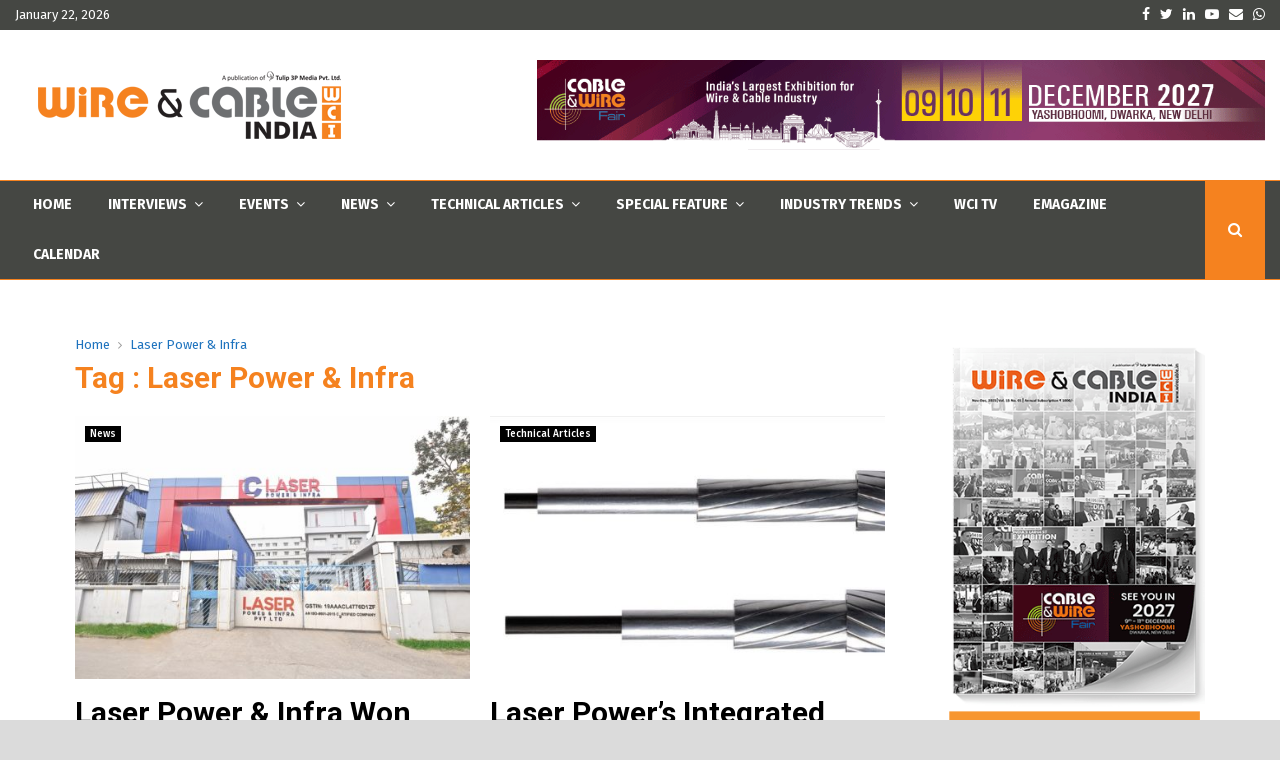

--- FILE ---
content_type: text/html; charset=UTF-8
request_url: https://www.wirecable.in/tag/laser-power-infra/
body_size: 29690
content:
<!DOCTYPE html>
<html lang="en-US" prefix="og: https://ogp.me/ns#">
<head>
     <!-- Meta Pixel Code -->
<script>
!function(f,b,e,v,n,t,s)
{if(f.fbq)return;n=f.fbq=function(){n.callMethod?
n.callMethod.apply(n,arguments):n.queue.push(arguments)};
if(!f._fbq)f._fbq=n;n.push=n;n.loaded=!0;n.version='2.0';
n.queue=[];t=b.createElement(e);t.async=!0;
t.src=v;s=b.getElementsByTagName(e)[0];
s.parentNode.insertBefore(t,s)}(window, document,'script',
'https://connect.facebook.net/en_US/fbevents.js');
fbq('init', '3235260683439517');
fbq('track', 'PageView');
</script>
<noscript><img height="1" width="1" style="display:none"
src="https://www.facebook.com/tr?id=3235260683439517&ev=PageView&noscript=1"
/></noscript>
<!-- End Meta Pixel Code -->
<!-- Google tag (gtag.js) -->
<script async src="https://www.googletagmanager.com/gtag/js?id=G-SP90ELQE6N"></script>
<script>
  window.dataLayer = window.dataLayer || [];
  function gtag(){dataLayer.push(arguments);}
  gtag('js', new Date());

  gtag('config', 'G-SP90ELQE6N');
</script>
<script type="text/javascript">
_linkedin_partner_id = "7435340";
window._linkedin_data_partner_ids = window._linkedin_data_partner_ids || [];
window._linkedin_data_partner_ids.push(_linkedin_partner_id);
</script><script type="text/javascript">
(function(l) {
if (!l){window.lintrk = function(a,b){window.lintrk.q.push([a,b])};
window.lintrk.q=[]}
var s = document.getElementsByTagName("script")[0];
var b = document.createElement("script");
b.type = "text/javascript";b.async = true;
b.src = "https://snap.licdn.com/li.lms-analytics/insight.min.js";
s.parentNode.insertBefore(b, s);})(window.lintrk);
</script>
<noscript>
<img height="1" width="1" style="display:none;" alt="" src="https://px.ads.linkedin.com/collect/?pid=7435340&fmt=gif" />
</noscript>
	<meta charset="UTF-8">
		<meta name="viewport" content="width=device-width, initial-scale=1">
		<link rel="profile" href="http://gmpg.org/xfn/11">
		<style>img:is([sizes="auto" i], [sizes^="auto," i]) { contain-intrinsic-size: 3000px 1500px }</style>
	
<!-- Search Engine Optimization by Rank Math PRO - https://rankmath.com/ -->
<title>Laser Power &amp; Infra - Wire &amp; Cable India</title>
<meta name="robots" content="follow, index, max-snippet:-1, max-video-preview:-1, max-image-preview:large"/>
<link rel="canonical" href="https://www.wirecable.in/tag/laser-power-infra/" />
<meta property="og:locale" content="en_US" />
<meta property="og:type" content="article" />
<meta property="og:title" content="Laser Power &amp; Infra - Wire &amp; Cable India" />
<meta property="og:url" content="https://www.wirecable.in/tag/laser-power-infra/" />
<meta property="og:site_name" content="Wire &amp; Cable India" />
<meta property="article:publisher" content="https://www.facebook.com/WirecableIndiaMagazine" />
<meta property="og:image" content="https://www.wirecable.in/wp-content/uploads/2019/07/cropped-WCI-Logo-Website.jpg" />
<meta property="og:image:secure_url" content="https://www.wirecable.in/wp-content/uploads/2019/07/cropped-WCI-Logo-Website.jpg" />
<meta property="og:image:width" content="512" />
<meta property="og:image:height" content="512" />
<meta property="og:image:type" content="image/jpeg" />
<meta name="twitter:card" content="summary_large_image" />
<meta name="twitter:title" content="Laser Power &amp; Infra - Wire &amp; Cable India" />
<meta name="twitter:site" content="@WCI_Magazine1" />
<meta name="twitter:image" content="https://www.wirecable.in/wp-content/uploads/2019/07/cropped-WCI-Logo-Website.jpg" />
<meta name="twitter:label1" content="Posts" />
<meta name="twitter:data1" content="6" />
<script type="application/ld+json" class="rank-math-schema-pro">{"@context":"https://schema.org","@graph":[{"@type":"Place","@id":"https://www.wirecable.in/#place","address":{"@type":"PostalAddress","streetAddress":"207-B, Second Floor, NDM \u2013 2","addressLocality":"Netaji Subhash Place, Pitam Pura","addressRegion":"New Delhi","postalCode":"110034","addressCountry":"India"}},{"@type":"Organization","@id":"https://www.wirecable.in/#organization","name":"Wire &amp; Cable India","url":"https://www.wirecable.in","sameAs":["https://www.facebook.com/WirecableIndiaMagazine","https://twitter.com/WCI_Magazine1"],"email":"info@wirecable.in","address":{"@type":"PostalAddress","streetAddress":"207-B, Second Floor, NDM \u2013 2","addressLocality":"Netaji Subhash Place, Pitam Pura","addressRegion":"New Delhi","postalCode":"110034","addressCountry":"India"},"logo":{"@type":"ImageObject","@id":"https://www.wirecable.in/#logo","url":"https://www.wirecable.in/wp-content/uploads/2019/05/cropped-WCI-Logo-01-1.png","contentUrl":"https://www.wirecable.in/wp-content/uploads/2019/05/cropped-WCI-Logo-01-1.png","caption":"Wire &amp; Cable India","inLanguage":"en-US","width":"350","height":"70"},"contactPoint":[{"@type":"ContactPoint","telephone":"+91-9999935011","contactType":"customer support"},{"@type":"ContactPoint","telephone":"+91-9999935022","contactType":"customer support"}],"location":{"@id":"https://www.wirecable.in/#place"}},{"@type":"WebSite","@id":"https://www.wirecable.in/#website","url":"https://www.wirecable.in","name":"Wire &amp; Cable India","publisher":{"@id":"https://www.wirecable.in/#organization"},"inLanguage":"en-US"},{"@type":"CollectionPage","@id":"https://www.wirecable.in/tag/laser-power-infra/#webpage","url":"https://www.wirecable.in/tag/laser-power-infra/","name":"Laser Power &amp; Infra - Wire &amp; Cable India","isPartOf":{"@id":"https://www.wirecable.in/#website"},"inLanguage":"en-US"}]}</script>
<!-- /Rank Math WordPress SEO plugin -->

<link rel='dns-prefetch' href='//fonts.googleapis.com' />
<link rel="alternate" type="application/rss+xml" title="Wire &amp; Cable India &raquo; Feed" href="https://www.wirecable.in/feed/" />
<link rel="alternate" type="application/rss+xml" title="Wire &amp; Cable India &raquo; Comments Feed" href="https://www.wirecable.in/comments/feed/" />
<link rel="alternate" type="application/rss+xml" title="Wire &amp; Cable India &raquo; Laser Power &amp; Infra Tag Feed" href="https://www.wirecable.in/tag/laser-power-infra/feed/" />
<script type="text/javascript">
/* <![CDATA[ */
window._wpemojiSettings = {"baseUrl":"https:\/\/s.w.org\/images\/core\/emoji\/16.0.1\/72x72\/","ext":".png","svgUrl":"https:\/\/s.w.org\/images\/core\/emoji\/16.0.1\/svg\/","svgExt":".svg","source":{"concatemoji":"https:\/\/www.wirecable.in\/wp-includes\/js\/wp-emoji-release.min.js?ver=6.8.3"}};
/*! This file is auto-generated */
!function(s,n){var o,i,e;function c(e){try{var t={supportTests:e,timestamp:(new Date).valueOf()};sessionStorage.setItem(o,JSON.stringify(t))}catch(e){}}function p(e,t,n){e.clearRect(0,0,e.canvas.width,e.canvas.height),e.fillText(t,0,0);var t=new Uint32Array(e.getImageData(0,0,e.canvas.width,e.canvas.height).data),a=(e.clearRect(0,0,e.canvas.width,e.canvas.height),e.fillText(n,0,0),new Uint32Array(e.getImageData(0,0,e.canvas.width,e.canvas.height).data));return t.every(function(e,t){return e===a[t]})}function u(e,t){e.clearRect(0,0,e.canvas.width,e.canvas.height),e.fillText(t,0,0);for(var n=e.getImageData(16,16,1,1),a=0;a<n.data.length;a++)if(0!==n.data[a])return!1;return!0}function f(e,t,n,a){switch(t){case"flag":return n(e,"\ud83c\udff3\ufe0f\u200d\u26a7\ufe0f","\ud83c\udff3\ufe0f\u200b\u26a7\ufe0f")?!1:!n(e,"\ud83c\udde8\ud83c\uddf6","\ud83c\udde8\u200b\ud83c\uddf6")&&!n(e,"\ud83c\udff4\udb40\udc67\udb40\udc62\udb40\udc65\udb40\udc6e\udb40\udc67\udb40\udc7f","\ud83c\udff4\u200b\udb40\udc67\u200b\udb40\udc62\u200b\udb40\udc65\u200b\udb40\udc6e\u200b\udb40\udc67\u200b\udb40\udc7f");case"emoji":return!a(e,"\ud83e\udedf")}return!1}function g(e,t,n,a){var r="undefined"!=typeof WorkerGlobalScope&&self instanceof WorkerGlobalScope?new OffscreenCanvas(300,150):s.createElement("canvas"),o=r.getContext("2d",{willReadFrequently:!0}),i=(o.textBaseline="top",o.font="600 32px Arial",{});return e.forEach(function(e){i[e]=t(o,e,n,a)}),i}function t(e){var t=s.createElement("script");t.src=e,t.defer=!0,s.head.appendChild(t)}"undefined"!=typeof Promise&&(o="wpEmojiSettingsSupports",i=["flag","emoji"],n.supports={everything:!0,everythingExceptFlag:!0},e=new Promise(function(e){s.addEventListener("DOMContentLoaded",e,{once:!0})}),new Promise(function(t){var n=function(){try{var e=JSON.parse(sessionStorage.getItem(o));if("object"==typeof e&&"number"==typeof e.timestamp&&(new Date).valueOf()<e.timestamp+604800&&"object"==typeof e.supportTests)return e.supportTests}catch(e){}return null}();if(!n){if("undefined"!=typeof Worker&&"undefined"!=typeof OffscreenCanvas&&"undefined"!=typeof URL&&URL.createObjectURL&&"undefined"!=typeof Blob)try{var e="postMessage("+g.toString()+"("+[JSON.stringify(i),f.toString(),p.toString(),u.toString()].join(",")+"));",a=new Blob([e],{type:"text/javascript"}),r=new Worker(URL.createObjectURL(a),{name:"wpTestEmojiSupports"});return void(r.onmessage=function(e){c(n=e.data),r.terminate(),t(n)})}catch(e){}c(n=g(i,f,p,u))}t(n)}).then(function(e){for(var t in e)n.supports[t]=e[t],n.supports.everything=n.supports.everything&&n.supports[t],"flag"!==t&&(n.supports.everythingExceptFlag=n.supports.everythingExceptFlag&&n.supports[t]);n.supports.everythingExceptFlag=n.supports.everythingExceptFlag&&!n.supports.flag,n.DOMReady=!1,n.readyCallback=function(){n.DOMReady=!0}}).then(function(){return e}).then(function(){var e;n.supports.everything||(n.readyCallback(),(e=n.source||{}).concatemoji?t(e.concatemoji):e.wpemoji&&e.twemoji&&(t(e.twemoji),t(e.wpemoji)))}))}((window,document),window._wpemojiSettings);
/* ]]> */
</script>
<link rel='stylesheet' id='mec-select2-style-css' href='https://www.wirecable.in/wp-content/plugins/modern-events-calendar-lite/assets/packages/select2/select2.min.css?ver=7.29.0' type='text/css' media='all' />
<link rel='stylesheet' id='mec-font-icons-css' href='https://www.wirecable.in/wp-content/plugins/modern-events-calendar-lite/assets/css/iconfonts.css?ver=7.29.0' type='text/css' media='all' />
<link rel='stylesheet' id='mec-frontend-style-css' href='https://www.wirecable.in/wp-content/plugins/modern-events-calendar-lite/assets/css/frontend.min.css?ver=7.29.0' type='text/css' media='all' />
<link rel='stylesheet' id='mec-tooltip-style-css' href='https://www.wirecable.in/wp-content/plugins/modern-events-calendar-lite/assets/packages/tooltip/tooltip.css?ver=7.29.0' type='text/css' media='all' />
<link rel='stylesheet' id='mec-tooltip-shadow-style-css' href='https://www.wirecable.in/wp-content/plugins/modern-events-calendar-lite/assets/packages/tooltip/tooltipster-sideTip-shadow.min.css?ver=7.29.0' type='text/css' media='all' />
<link rel='stylesheet' id='featherlight-css' href='https://www.wirecable.in/wp-content/plugins/modern-events-calendar-lite/assets/packages/featherlight/featherlight.css?ver=7.29.0' type='text/css' media='all' />
<link rel='stylesheet' id='mec-lity-style-css' href='https://www.wirecable.in/wp-content/plugins/modern-events-calendar-lite/assets/packages/lity/lity.min.css?ver=7.29.0' type='text/css' media='all' />
<link rel='stylesheet' id='mec-general-calendar-style-css' href='https://www.wirecable.in/wp-content/plugins/modern-events-calendar-lite/assets/css/mec-general-calendar.css?ver=7.29.0' type='text/css' media='all' />
<style id='wp-emoji-styles-inline-css' type='text/css'>

	img.wp-smiley, img.emoji {
		display: inline !important;
		border: none !important;
		box-shadow: none !important;
		height: 1em !important;
		width: 1em !important;
		margin: 0 0.07em !important;
		vertical-align: -0.1em !important;
		background: none !important;
		padding: 0 !important;
	}
</style>
<link rel='stylesheet' id='wp-block-library-css' href='https://www.wirecable.in/wp-includes/css/dist/block-library/style.min.css?ver=6.8.3' type='text/css' media='all' />
<style id='wp-block-library-theme-inline-css' type='text/css'>
.wp-block-audio :where(figcaption){color:#555;font-size:13px;text-align:center}.is-dark-theme .wp-block-audio :where(figcaption){color:#ffffffa6}.wp-block-audio{margin:0 0 1em}.wp-block-code{border:1px solid #ccc;border-radius:4px;font-family:Menlo,Consolas,monaco,monospace;padding:.8em 1em}.wp-block-embed :where(figcaption){color:#555;font-size:13px;text-align:center}.is-dark-theme .wp-block-embed :where(figcaption){color:#ffffffa6}.wp-block-embed{margin:0 0 1em}.blocks-gallery-caption{color:#555;font-size:13px;text-align:center}.is-dark-theme .blocks-gallery-caption{color:#ffffffa6}:root :where(.wp-block-image figcaption){color:#555;font-size:13px;text-align:center}.is-dark-theme :root :where(.wp-block-image figcaption){color:#ffffffa6}.wp-block-image{margin:0 0 1em}.wp-block-pullquote{border-bottom:4px solid;border-top:4px solid;color:currentColor;margin-bottom:1.75em}.wp-block-pullquote cite,.wp-block-pullquote footer,.wp-block-pullquote__citation{color:currentColor;font-size:.8125em;font-style:normal;text-transform:uppercase}.wp-block-quote{border-left:.25em solid;margin:0 0 1.75em;padding-left:1em}.wp-block-quote cite,.wp-block-quote footer{color:currentColor;font-size:.8125em;font-style:normal;position:relative}.wp-block-quote:where(.has-text-align-right){border-left:none;border-right:.25em solid;padding-left:0;padding-right:1em}.wp-block-quote:where(.has-text-align-center){border:none;padding-left:0}.wp-block-quote.is-large,.wp-block-quote.is-style-large,.wp-block-quote:where(.is-style-plain){border:none}.wp-block-search .wp-block-search__label{font-weight:700}.wp-block-search__button{border:1px solid #ccc;padding:.375em .625em}:where(.wp-block-group.has-background){padding:1.25em 2.375em}.wp-block-separator.has-css-opacity{opacity:.4}.wp-block-separator{border:none;border-bottom:2px solid;margin-left:auto;margin-right:auto}.wp-block-separator.has-alpha-channel-opacity{opacity:1}.wp-block-separator:not(.is-style-wide):not(.is-style-dots){width:100px}.wp-block-separator.has-background:not(.is-style-dots){border-bottom:none;height:1px}.wp-block-separator.has-background:not(.is-style-wide):not(.is-style-dots){height:2px}.wp-block-table{margin:0 0 1em}.wp-block-table td,.wp-block-table th{word-break:normal}.wp-block-table :where(figcaption){color:#555;font-size:13px;text-align:center}.is-dark-theme .wp-block-table :where(figcaption){color:#ffffffa6}.wp-block-video :where(figcaption){color:#555;font-size:13px;text-align:center}.is-dark-theme .wp-block-video :where(figcaption){color:#ffffffa6}.wp-block-video{margin:0 0 1em}:root :where(.wp-block-template-part.has-background){margin-bottom:0;margin-top:0;padding:1.25em 2.375em}
</style>
<style id='classic-theme-styles-inline-css' type='text/css'>
/*! This file is auto-generated */
.wp-block-button__link{color:#fff;background-color:#32373c;border-radius:9999px;box-shadow:none;text-decoration:none;padding:calc(.667em + 2px) calc(1.333em + 2px);font-size:1.125em}.wp-block-file__button{background:#32373c;color:#fff;text-decoration:none}
</style>
<style id='global-styles-inline-css' type='text/css'>
:root{--wp--preset--aspect-ratio--square: 1;--wp--preset--aspect-ratio--4-3: 4/3;--wp--preset--aspect-ratio--3-4: 3/4;--wp--preset--aspect-ratio--3-2: 3/2;--wp--preset--aspect-ratio--2-3: 2/3;--wp--preset--aspect-ratio--16-9: 16/9;--wp--preset--aspect-ratio--9-16: 9/16;--wp--preset--color--black: #000000;--wp--preset--color--cyan-bluish-gray: #abb8c3;--wp--preset--color--white: #ffffff;--wp--preset--color--pale-pink: #f78da7;--wp--preset--color--vivid-red: #cf2e2e;--wp--preset--color--luminous-vivid-orange: #ff6900;--wp--preset--color--luminous-vivid-amber: #fcb900;--wp--preset--color--light-green-cyan: #7bdcb5;--wp--preset--color--vivid-green-cyan: #00d084;--wp--preset--color--pale-cyan-blue: #8ed1fc;--wp--preset--color--vivid-cyan-blue: #0693e3;--wp--preset--color--vivid-purple: #9b51e0;--wp--preset--gradient--vivid-cyan-blue-to-vivid-purple: linear-gradient(135deg,rgba(6,147,227,1) 0%,rgb(155,81,224) 100%);--wp--preset--gradient--light-green-cyan-to-vivid-green-cyan: linear-gradient(135deg,rgb(122,220,180) 0%,rgb(0,208,130) 100%);--wp--preset--gradient--luminous-vivid-amber-to-luminous-vivid-orange: linear-gradient(135deg,rgba(252,185,0,1) 0%,rgba(255,105,0,1) 100%);--wp--preset--gradient--luminous-vivid-orange-to-vivid-red: linear-gradient(135deg,rgba(255,105,0,1) 0%,rgb(207,46,46) 100%);--wp--preset--gradient--very-light-gray-to-cyan-bluish-gray: linear-gradient(135deg,rgb(238,238,238) 0%,rgb(169,184,195) 100%);--wp--preset--gradient--cool-to-warm-spectrum: linear-gradient(135deg,rgb(74,234,220) 0%,rgb(151,120,209) 20%,rgb(207,42,186) 40%,rgb(238,44,130) 60%,rgb(251,105,98) 80%,rgb(254,248,76) 100%);--wp--preset--gradient--blush-light-purple: linear-gradient(135deg,rgb(255,206,236) 0%,rgb(152,150,240) 100%);--wp--preset--gradient--blush-bordeaux: linear-gradient(135deg,rgb(254,205,165) 0%,rgb(254,45,45) 50%,rgb(107,0,62) 100%);--wp--preset--gradient--luminous-dusk: linear-gradient(135deg,rgb(255,203,112) 0%,rgb(199,81,192) 50%,rgb(65,88,208) 100%);--wp--preset--gradient--pale-ocean: linear-gradient(135deg,rgb(255,245,203) 0%,rgb(182,227,212) 50%,rgb(51,167,181) 100%);--wp--preset--gradient--electric-grass: linear-gradient(135deg,rgb(202,248,128) 0%,rgb(113,206,126) 100%);--wp--preset--gradient--midnight: linear-gradient(135deg,rgb(2,3,129) 0%,rgb(40,116,252) 100%);--wp--preset--font-size--small: 14px;--wp--preset--font-size--medium: 20px;--wp--preset--font-size--large: 32px;--wp--preset--font-size--x-large: 42px;--wp--preset--font-size--normal: 16px;--wp--preset--font-size--huge: 42px;--wp--preset--spacing--20: 0.44rem;--wp--preset--spacing--30: 0.67rem;--wp--preset--spacing--40: 1rem;--wp--preset--spacing--50: 1.5rem;--wp--preset--spacing--60: 2.25rem;--wp--preset--spacing--70: 3.38rem;--wp--preset--spacing--80: 5.06rem;--wp--preset--shadow--natural: 6px 6px 9px rgba(0, 0, 0, 0.2);--wp--preset--shadow--deep: 12px 12px 50px rgba(0, 0, 0, 0.4);--wp--preset--shadow--sharp: 6px 6px 0px rgba(0, 0, 0, 0.2);--wp--preset--shadow--outlined: 6px 6px 0px -3px rgba(255, 255, 255, 1), 6px 6px rgba(0, 0, 0, 1);--wp--preset--shadow--crisp: 6px 6px 0px rgba(0, 0, 0, 1);}:where(.is-layout-flex){gap: 0.5em;}:where(.is-layout-grid){gap: 0.5em;}body .is-layout-flex{display: flex;}.is-layout-flex{flex-wrap: wrap;align-items: center;}.is-layout-flex > :is(*, div){margin: 0;}body .is-layout-grid{display: grid;}.is-layout-grid > :is(*, div){margin: 0;}:where(.wp-block-columns.is-layout-flex){gap: 2em;}:where(.wp-block-columns.is-layout-grid){gap: 2em;}:where(.wp-block-post-template.is-layout-flex){gap: 1.25em;}:where(.wp-block-post-template.is-layout-grid){gap: 1.25em;}.has-black-color{color: var(--wp--preset--color--black) !important;}.has-cyan-bluish-gray-color{color: var(--wp--preset--color--cyan-bluish-gray) !important;}.has-white-color{color: var(--wp--preset--color--white) !important;}.has-pale-pink-color{color: var(--wp--preset--color--pale-pink) !important;}.has-vivid-red-color{color: var(--wp--preset--color--vivid-red) !important;}.has-luminous-vivid-orange-color{color: var(--wp--preset--color--luminous-vivid-orange) !important;}.has-luminous-vivid-amber-color{color: var(--wp--preset--color--luminous-vivid-amber) !important;}.has-light-green-cyan-color{color: var(--wp--preset--color--light-green-cyan) !important;}.has-vivid-green-cyan-color{color: var(--wp--preset--color--vivid-green-cyan) !important;}.has-pale-cyan-blue-color{color: var(--wp--preset--color--pale-cyan-blue) !important;}.has-vivid-cyan-blue-color{color: var(--wp--preset--color--vivid-cyan-blue) !important;}.has-vivid-purple-color{color: var(--wp--preset--color--vivid-purple) !important;}.has-black-background-color{background-color: var(--wp--preset--color--black) !important;}.has-cyan-bluish-gray-background-color{background-color: var(--wp--preset--color--cyan-bluish-gray) !important;}.has-white-background-color{background-color: var(--wp--preset--color--white) !important;}.has-pale-pink-background-color{background-color: var(--wp--preset--color--pale-pink) !important;}.has-vivid-red-background-color{background-color: var(--wp--preset--color--vivid-red) !important;}.has-luminous-vivid-orange-background-color{background-color: var(--wp--preset--color--luminous-vivid-orange) !important;}.has-luminous-vivid-amber-background-color{background-color: var(--wp--preset--color--luminous-vivid-amber) !important;}.has-light-green-cyan-background-color{background-color: var(--wp--preset--color--light-green-cyan) !important;}.has-vivid-green-cyan-background-color{background-color: var(--wp--preset--color--vivid-green-cyan) !important;}.has-pale-cyan-blue-background-color{background-color: var(--wp--preset--color--pale-cyan-blue) !important;}.has-vivid-cyan-blue-background-color{background-color: var(--wp--preset--color--vivid-cyan-blue) !important;}.has-vivid-purple-background-color{background-color: var(--wp--preset--color--vivid-purple) !important;}.has-black-border-color{border-color: var(--wp--preset--color--black) !important;}.has-cyan-bluish-gray-border-color{border-color: var(--wp--preset--color--cyan-bluish-gray) !important;}.has-white-border-color{border-color: var(--wp--preset--color--white) !important;}.has-pale-pink-border-color{border-color: var(--wp--preset--color--pale-pink) !important;}.has-vivid-red-border-color{border-color: var(--wp--preset--color--vivid-red) !important;}.has-luminous-vivid-orange-border-color{border-color: var(--wp--preset--color--luminous-vivid-orange) !important;}.has-luminous-vivid-amber-border-color{border-color: var(--wp--preset--color--luminous-vivid-amber) !important;}.has-light-green-cyan-border-color{border-color: var(--wp--preset--color--light-green-cyan) !important;}.has-vivid-green-cyan-border-color{border-color: var(--wp--preset--color--vivid-green-cyan) !important;}.has-pale-cyan-blue-border-color{border-color: var(--wp--preset--color--pale-cyan-blue) !important;}.has-vivid-cyan-blue-border-color{border-color: var(--wp--preset--color--vivid-cyan-blue) !important;}.has-vivid-purple-border-color{border-color: var(--wp--preset--color--vivid-purple) !important;}.has-vivid-cyan-blue-to-vivid-purple-gradient-background{background: var(--wp--preset--gradient--vivid-cyan-blue-to-vivid-purple) !important;}.has-light-green-cyan-to-vivid-green-cyan-gradient-background{background: var(--wp--preset--gradient--light-green-cyan-to-vivid-green-cyan) !important;}.has-luminous-vivid-amber-to-luminous-vivid-orange-gradient-background{background: var(--wp--preset--gradient--luminous-vivid-amber-to-luminous-vivid-orange) !important;}.has-luminous-vivid-orange-to-vivid-red-gradient-background{background: var(--wp--preset--gradient--luminous-vivid-orange-to-vivid-red) !important;}.has-very-light-gray-to-cyan-bluish-gray-gradient-background{background: var(--wp--preset--gradient--very-light-gray-to-cyan-bluish-gray) !important;}.has-cool-to-warm-spectrum-gradient-background{background: var(--wp--preset--gradient--cool-to-warm-spectrum) !important;}.has-blush-light-purple-gradient-background{background: var(--wp--preset--gradient--blush-light-purple) !important;}.has-blush-bordeaux-gradient-background{background: var(--wp--preset--gradient--blush-bordeaux) !important;}.has-luminous-dusk-gradient-background{background: var(--wp--preset--gradient--luminous-dusk) !important;}.has-pale-ocean-gradient-background{background: var(--wp--preset--gradient--pale-ocean) !important;}.has-electric-grass-gradient-background{background: var(--wp--preset--gradient--electric-grass) !important;}.has-midnight-gradient-background{background: var(--wp--preset--gradient--midnight) !important;}.has-small-font-size{font-size: var(--wp--preset--font-size--small) !important;}.has-medium-font-size{font-size: var(--wp--preset--font-size--medium) !important;}.has-large-font-size{font-size: var(--wp--preset--font-size--large) !important;}.has-x-large-font-size{font-size: var(--wp--preset--font-size--x-large) !important;}
:where(.wp-block-post-template.is-layout-flex){gap: 1.25em;}:where(.wp-block-post-template.is-layout-grid){gap: 1.25em;}
:where(.wp-block-columns.is-layout-flex){gap: 2em;}:where(.wp-block-columns.is-layout-grid){gap: 2em;}
:root :where(.wp-block-pullquote){font-size: 1.5em;line-height: 1.6;}
</style>
<link rel='stylesheet' id='ap_plugin_main_stylesheet-css' href='https://www.wirecable.in/wp-content/plugins/ap-plugin-scripteo/frontend/css/asset/style.css?ver=6.8.3' type='text/css' media='all' />
<link rel='stylesheet' id='ap_plugin_user_panel-css' href='https://www.wirecable.in/wp-content/plugins/ap-plugin-scripteo/frontend/css/asset/user-panel.css?ver=6.8.3' type='text/css' media='all' />
<link rel='stylesheet' id='ap_plugin_template_stylesheet-css' href='https://www.wirecable.in/wp-content/plugins/ap-plugin-scripteo/frontend/css/all.css?ver=6.8.3' type='text/css' media='all' />
<link rel='stylesheet' id='ap_plugin_animate_stylesheet-css' href='https://www.wirecable.in/wp-content/plugins/ap-plugin-scripteo/frontend/css/asset/animate.css?ver=6.8.3' type='text/css' media='all' />
<link rel='stylesheet' id='ap_plugin_chart_stylesheet-css' href='https://www.wirecable.in/wp-content/plugins/ap-plugin-scripteo/frontend/css/asset/chart.css?ver=6.8.3' type='text/css' media='all' />
<link rel='stylesheet' id='ap_plugin_carousel_stylesheet-css' href='https://www.wirecable.in/wp-content/plugins/ap-plugin-scripteo/frontend/css/asset/bsa.carousel.css?ver=6.8.3' type='text/css' media='all' />
<link rel='stylesheet' id='ap_plugin_materialize_stylesheet-css' href='https://www.wirecable.in/wp-content/plugins/ap-plugin-scripteo/frontend/css/asset/material-design.css?ver=6.8.3' type='text/css' media='all' />
<link rel='stylesheet' id='pencisc-css' href='https://www.wirecable.in/wp-content/plugins/penci-framework/assets/css/single-shortcode.css?ver=6.8.3' type='text/css' media='all' />
<link rel='stylesheet' id='penci-font-awesome-css' href='https://www.wirecable.in/wp-content/themes/pennews/css/font-awesome.min.css?ver=4.5.2' type='text/css' media='all' />
<link rel='stylesheet' id='penci-fonts-css' href='//fonts.googleapis.com/css?family=Roboto%3A300%2C300italic%2C400%2C400italic%2C500%2C500italic%2C700%2C700italic%2C800%2C800italic%7CMukta+Vaani%3A300%2C300italic%2C400%2C400italic%2C500%2C500italic%2C700%2C700italic%2C800%2C800italic%7COswald%3A300%2C300italic%2C400%2C400italic%2C500%2C500italic%2C700%2C700italic%2C800%2C800italic%7CTeko%3A300%2C300italic%2C400%2C400italic%2C500%2C500italic%2C700%2C700italic%2C800%2C800italic%7CFira+Sans%3A300%2C300italic%2C400%2C400italic%2C500%2C500italic%2C700%2C700italic%2C800%2C800italic%3A300%2C300italic%2C400%2C400italic%2C500%2C500italic%2C700%2C700italic%2C800%2C800italic%26subset%3Dcyrillic%2Ccyrillic-ext%2Cgreek%2Cgreek-ext%2Clatin-ext' type='text/css' media='all' />
<link rel='stylesheet' id='penci-style-css' href='https://www.wirecable.in/wp-content/themes/pennews/style.css?ver=6.6.9' type='text/css' media='all' />
<style id='penci-style-inline-css' type='text/css'>
.penci-block-vc.style-title-13:not(.footer-widget).style-title-center .penci-block-heading {border-right: 10px solid transparent; border-left: 10px solid transparent; }.site-branding h1, .site-branding h2 {margin: 0;}.penci-schema-markup { display: none !important; }.penci-entry-media .twitter-video { max-width: none !important; margin: 0 !important; }.penci-entry-media .fb-video { margin-bottom: 0; }.penci-entry-media .post-format-meta > iframe { vertical-align: top; }.penci-single-style-6 .penci-entry-media-top.penci-video-format-dailymotion:after, .penci-single-style-6 .penci-entry-media-top.penci-video-format-facebook:after, .penci-single-style-6 .penci-entry-media-top.penci-video-format-vimeo:after, .penci-single-style-6 .penci-entry-media-top.penci-video-format-twitter:after, .penci-single-style-7 .penci-entry-media-top.penci-video-format-dailymotion:after, .penci-single-style-7 .penci-entry-media-top.penci-video-format-facebook:after, .penci-single-style-7 .penci-entry-media-top.penci-video-format-vimeo:after, .penci-single-style-7 .penci-entry-media-top.penci-video-format-twitter:after { content: none; } .penci-single-style-5 .penci-entry-media.penci-video-format-dailymotion:after, .penci-single-style-5 .penci-entry-media.penci-video-format-facebook:after, .penci-single-style-5 .penci-entry-media.penci-video-format-vimeo:after, .penci-single-style-5 .penci-entry-media.penci-video-format-twitter:after { content: none; }@media screen and (max-width: 960px) { .penci-insta-thumb ul.thumbnails.penci_col_5 li, .penci-insta-thumb ul.thumbnails.penci_col_6 li { width: 33.33% !important; } .penci-insta-thumb ul.thumbnails.penci_col_7 li, .penci-insta-thumb ul.thumbnails.penci_col_8 li, .penci-insta-thumb ul.thumbnails.penci_col_9 li, .penci-insta-thumb ul.thumbnails.penci_col_10 li { width: 25% !important; } }.site-header.header--s12 .penci-menu-toggle-wapper,.site-header.header--s12 .header__social-search { flex: 1; }.site-header.header--s5 .site-branding {  padding-right: 0;margin-right: 40px; }.penci-block_37 .penci_post-meta { padding-top: 8px; }.penci-block_37 .penci-post-excerpt + .penci_post-meta { padding-top: 0; }.penci-hide-text-votes { display: none; }.penci-usewr-review {  border-top: 1px solid #ececec; }.penci-review-score {top: 5px; position: relative; }.penci-social-counter.penci-social-counter--style-3 .penci-social__empty a, .penci-social-counter.penci-social-counter--style-4 .penci-social__empty a, .penci-social-counter.penci-social-counter--style-5 .penci-social__empty a, .penci-social-counter.penci-social-counter--style-6 .penci-social__empty a { display: flex; justify-content: center; align-items: center; }.penci-block-error { padding: 0 20px 20px; }@media screen and (min-width: 1240px){ .penci_dis_padding_bw .penci-content-main.penci-col-4:nth-child(3n+2) { padding-right: 15px; padding-left: 15px; }}.bos_searchbox_widget_class.penci-vc-column-1 #flexi_searchbox #b_searchboxInc .b_submitButton_wrapper{ padding-top: 10px; padding-bottom: 10px; }.mfp-image-holder .mfp-close, .mfp-iframe-holder .mfp-close { background: transparent; border-color: transparent; }h1, h2, h3, h4, h5, h6,.error404 .page-title,
		.error404 .penci-block-vc .penci-block__title, .footer__bottom.style-2 .block-title {font-family: 'Roboto', sans-serif}.penci-block-vc .penci-block__title, .penci-menu-hbg .penci-block-vc .penci-block__title, .penci-menu-hbg-widgets .menu-hbg-title{ font-family:'Roboto', sans-serif; }body, button, input, select, textarea,.penci-post-subtitle,.woocommerce ul.products li.product .button,#site-navigation .penci-megamenu .penci-mega-thumbnail .mega-cat-name{font-family: 'Fira Sans', sans-serif}.penci-topbar h3, .penci-topbar, .penci-topbar ul.menu>li>a,.penci-topbar ul.menu li ul.sub-menu li a,.penci-topbar ul.topbar__logout li a, .topbar_weather .penci-weather-degrees{ font-size: 13px; }.penci-topbar .topbar__trending .headline-title{ font-size: 13px; }.penci-topbar .topbar__trending h3.penci__post-title{ font-size: 13px; }.penci-topbar .topbar__social-media a{ font-size: 14px; }.topbar__trending{ width:600px ; }.penci-topbar{ background-color:#454743 ; }.penci-topbar,.penci-topbar a, .penci-topbar ul li a{ color:#ffffff ; }.penci-topbar ul.menu li ul.sub-menu li a{ color:#000000 ; }.header__top.header--s2{ padding-top:30px; }.header__top.header--s2{ padding-bottom:30px; }.main-navigation > ul:not(.children) > li.highlight-button{ min-height: 50px; }.site-header,.main-navigation > ul:not(.children) > li > a,.site-header.header--s7 .main-navigation > ul:not(.children) > li > a,.search-click,.penci-menuhbg-wapper,.header__social-media,.site-header.header--s7,.site-header.header--s1 .site-branding .site-title,.site-header.header--s7 .site-branding .site-title,.site-header.header--s10 .site-branding .site-title,.site-header.header--s5 .site-branding .site-title{ line-height: 49px; min-height: 50px; }.site-header.header--s7 .custom-logo, .site-header.header--s10 .custom-logo,.site-header.header--s11 .custom-logo, .site-header.header--s1 .custom-logo, .site-header.header--s5 .custom-logo { max-height: 46px; }.main-navigation a,.mobile-sidebar .primary-menu-mobile li a, .penci-menu-hbg .primary-menu-mobile li a{ font-weight: 600; }@media screen and (min-width: 1200px){ .archive  .site-main, body.blog  .site-main{ max-width:1200px;margin-left: auto; margin-right: auto; } .archive .site-main .penci-container, body.blog .site-main .penci-container{ max-width: 100%; } }.penci-archive .penci-archive__content .penci-post-item .entry-title{ font-size:30px; }.penci-archive__list_posts .penci-post-item .entry-meta{ font-size:12px; }.penci-archive__list_posts .penci-post-item .entry-content{ font-size:14px; }.penci-archive__content  .penci-page-title { color: #f5821f; }.site-main .penci-archive__content .penci-entry-header{ border-color: #f5821f; }.penci-archive__content  .penci_breadcrumbs a,.penci-archive__content .penci_breadcrumbs span{ color: #1e73be; }.penci-archive__list_posts .penci-post-item .entry-title, .penci-archive__list_posts .penci-post-item .entry-title a{ color: #000000; }.penci-archive__list_posts  .penci-archive .entry-meta,
			 .penci-archive .penci-archive__list_posts .entry-meta a,
			 .penci-archive .penci-archive__content .entry-meta span:not(.penci-chart-text),
			 .penci-archive .penci-archive__list_posts .entry-meta span{ color: #1e73be; }.penci-archive__list_posts .penci-post-item .entry-content{ color: #424242; }.penci-archive .penci-archive__list_posts .penci-cat-links a{ color: #ffffff; }.penci-archive .penci-archive__list_posts .penci-cat-links a{ background-color: #000000; }.penci-archive .penci-archive__list_posts .penci-cat-links a:hover{ color: #ffffff; }.penci-archive .penci-archive__list_posts .penci-cat-links a:hover{ background-color: #00388d; }.penci-block-vc-pag .penci-archive__list_posts .penci-post-item .entry-title,.penci-block-vc-pag .penci-archive__list_posts .penci-post-item .entry-title a{ color: #000000; }.penci-pmore-link .more-link:hover{ color:#f5821f; }.penci-menu-hbg-widgets .menu-hbg-title { font-family:'Roboto', sans-serif }
		.woocommerce div.product .related > h2,.woocommerce div.product .upsells > h2,
		.post-title-box .post-box-title,.site-content #respond h3,.site-content .widget-title,
		.site-content .widgettitle,
		body.page-template-full-width.page-paged-2 .site-content .widget.penci-block-vc .penci-block__title,
		body:not( .page-template-full-width ) .site-content .widget.penci-block-vc .penci-block__title{ font-family:'Roboto', sans-serif !important; }.site-footer .penci-block-vc .penci-block__title{ font-size:18px;font-family:'Roboto', sans-serif; }.site-footer .penci-footer-text-wrap { font-size:14px;}.footer__copyright_menu { padding-top:5px; padding-bottom: 5px; }@media ( min-width: 992px ){ .footer__social-media .social-media-item{font-size:16px;} }@media ( min-width: 992px ){ .footer__social-media .social-media-item{ width:40px; height:40px; line-height:40px; } }.penci_dis_padding_bw .penci-block-vc.style-title-11:not(.footer-widget) .penci-block__title a,
		.penci_dis_padding_bw .penci-block-vc.style-title-11:not(.footer-widget) .penci-block__title span, 
		.penci_dis_padding_bw .penci-block-vc.style-title-11:not(.footer-widget) .penci-subcat-filter, 
		.penci_dis_padding_bw .penci-block-vc.style-title-11:not(.footer-widget) .penci-slider-nav{ background-color:#dbdbdb; }
		.penci-ajax-search-results .ajax-loading:before,
		.show-search .show-search__content,
		div.bbp-template-notice, div.indicator-hint,	
		.widget select,select, pre,.wpb_text_column,
		.single .penci-content-post, .page .penci-content-post,
		.forum-archive .penci-content-post,
		.penci-block-vc,.penci-archive__content,.error404 .not-found,.ajax-loading:before{ background-color:#ffffff }
		.penci-block-vc.style-title-11:not(.footer-widget) .penci-block__title a,
		.penci-block-vc.style-title-11:not(.footer-widget) .penci-block__title span, 
		.penci-block-vc.style-title-11:not(.footer-widget) .penci-subcat-filter, 
		.penci-block-vc.style-title-11:not(.footer-widget) .penci-slider-nav{ background-color:#ffffff }.penci-archive .entry-meta,.penci-archive .entry-meta a,

			.penci-inline-related-posts .penci_post-meta, .penci__general-meta .penci_post-meta, 
			.penci-block_video.style-1 .penci_post-meta, .penci-block_video.style-7 .penci_post-meta,
			.penci_breadcrumbs a, .penci_breadcrumbs span,.penci_breadcrumbs i,
			.error404 .page-content,
			.woocommerce .comment-form p.stars a,
			.woocommerce .woocommerce-ordering, .woocommerce .woocommerce-result-count,
			.woocommerce #reviews #comments ol.commentlist li .comment-text .meta,
			.penci-entry-meta,#wp-calendar caption,.penci-post-pagination span,
			.penci-archive .entry-meta span{ color:#999999 }
		.site-main .element-media-controls a, .entry-content .element-media-controls a,
		    .penci-portfolio-below_img .inner-item-portfolio .portfolio-desc h3,
			.post-entry .penci-portfolio-filter ul li a, .penci-portfolio-filter ul li a,
			.widget_display_stats dt, .widget_display_stats dd,
			#wp-calendar tbody td a,
			.widget.widget_display_replies a,
			.post-entry .penci-portfolio-filter ul li.active a, .penci-portfolio-filter ul li.active a,
			.woocommerce div.product .woocommerce-tabs ul.tabs li a,
			.woocommerce ul.products li.product h3, .woocommerce ul.products li.product .woocommerce-loop-product__title,
			.woocommerce table.shop_table td.product-name a,
			input[type="text"], input[type="email"], input[type="url"], input[type="password"],
			input[type="search"], input[type="number"], input[type="tel"], input[type="range"], input[type="date"],
			input[type="month"], input[type="week"], input[type="time"], input[type="datetime"], input[type="datetime-local"], input[type="color"], textarea,
			.error404 .page-content .search-form .search-submit,.penci-no-results .search-form .search-submit,.error404 .page-content a,
			a,.widget a,.penci-block-vc .penci-block__title a, .penci-block-vc .penci-block__title span,
			.penci-page-title, .penci-entry-title,.woocommerce .page-title,
			.penci-recipe-index-wrap .penci-recipe-index-title a,
			.penci-social-buttons .penci-social-share-text,
			.woocommerce div.product .product_title,
			.penci-post-pagination h5 a,
			.woocommerce div.product .woocommerce-tabs .panel > h2:first-child, .woocommerce div.product .woocommerce-tabs .panel #reviews #comments h2,
			.woocommerce div.product .woocommerce-tabs .panel #respond .comment-reply-title,
			.woocommerce #reviews #comments ol.commentlist li .comment-text .meta strong,
			.woocommerce div.product .related > h2, .woocommerce div.product .upsells > h2,
			.penci-author-content .author-social,
			.forum-archive .penci-entry-title,
			#bbpress-forums li.bbp-body ul.forum li.bbp-forum-info a,
			.woocommerce div.product .entry-summary div[itemprop="description"] h2, .woocommerce div.product .woocommerce-tabs #tab-description h2,
			.widget.widget_recent_entries li a, .widget.widget_recent_comments li a, .widget.widget_meta li a,
			.penci-pagination:not(.penci-ajax-more) a, .penci-pagination:not(.penci-ajax-more) span{ color:#111111 }div.wpforms-container .wpforms-form input[type=date],div.wpforms-container .wpforms-form input[type=datetime],div.wpforms-container .wpforms-form input[type=datetime-local],div.wpforms-container .wpforms-form input[type=email],div.wpforms-container .wpforms-form input[type=month],div.wpforms-container .wpforms-form input[type=number],div.wpforms-container .wpforms-form input[type=password],div.wpforms-container .wpforms-form input[type=range],div.wpforms-container .wpforms-form input[type=search],div.wpforms-container .wpforms-form input[type=tel],div.wpforms-container .wpforms-form input[type=text],div.wpforms-container .wpforms-form input[type=time],div.wpforms-container .wpforms-form input[type=url],div.wpforms-container .wpforms-form input[type=week],div.wpforms-container .wpforms-form select,div.wpforms-container .wpforms-form textarea{ color: #111111 }
		h1, h2, h3, h4, h5, h6,.penci-userreview-author,.penci-review-metas .penci-review-meta i,
		.entry-content h1, .entry-content h2, .entry-content h3, .entry-content h4,
		.entry-content h5, .entry-content h6, .comment-content h1, .comment-content h2,
		.comment-content h3, .comment-content h4, .comment-content h5, .comment-content h6,
		.penci-inline-related-posts .penci-irp-heading{ color:#111111 }.site-main .frontend-form-container .element-media-file,.site-main .frontend-form-container .element-media,.site-main .frontend-item-container .select2.select2-container .select2-selection.select-with-search-container,.site-main .frontend-item-container input[type="text"],.site-main .frontend-item-container input[type="email"],.site-main .frontend-item-container input[type="url"],.site-main .frontend-item-container textarea,.site-main .frontend-item-container select{ border-color: #dedede }
			.site-header,
			.buddypress-wrap .select-wrap,
			.penci-post-blog-classic,
			.activity-list.bp-list,
			.penci-team_memebers .penci-team_item__content,
			.penci-author-box-wrap,
			.about-widget .about-me-heading:before,
			#buddypress .wp-editor-container,
			#bbpress-forums .bbp-forums-list,
			div.bbp-forum-header, div.bbp-topic-header, div.bbp-reply-header,
			.activity-list li.bbp_topic_create .activity-content .activity-inner,
			.rtl .activity-list li.bbp_reply_create .activity-content .activity-inner,
			#drag-drop-area,
			.bp-avatar-nav ul.avatar-nav-items li.current,
			.bp-avatar-nav ul,
			.site-main .bbp-pagination-links a, .site-main .bbp-pagination-links span.current,
			.bbpress  .wp-editor-container,
			.penci-ajax-search-results-wrapper,
			.show-search .search-field,
			.show-search .show-search__content,
			.penci-viewall-results,
			.penci-subcat-list .flexMenu-viewMore .flexMenu-popup,
			.penci-owl-carousel-style .owl-dot span,
			.penci-owl-carousel-slider .owl-dot span,
			.woocommerce-cart table.cart td.actions .coupon .input-text,
			.blog-boxed .penci-archive__content .article_content,
			.penci-block_28 .block28_first_item:not(.hide-border),
			.penci-mul-comments-wrapper .penci-tab-nav,
			.penci-recipe,.penci-recipe-heading,.penci-recipe-ingredients,.penci-recipe-notes,
			.wp-block-yoast-faq-block .schema-faq-section,
			.wp-block-yoast-how-to-block ol.schema-how-to-steps,
			.wp-block-pullquote,
			.wrapper-penci-recipe .penci-recipe-ingredients
			{ border-color:#dedede }
		    blockquote:not(.wp-block-quote):before, q:before,   
		    blockquote:not(.wp-block-quote):after, q:after, blockquote.style-3:before,
			.penci-block-vc.style-title-10:not(.footer-widget) .penci-block-heading:after
			{ background-color:#dedede }
			.penci-block-vc.style-title-10:not(.footer-widget) .penci-block-heading,
			.wrapper-penci-review, .penci-review-container.penci-review-count,.penci-usewr-review,
			.widget .tagcloud a,.widget.widget_recent_entries li, .widget.widget_recent_comments li, .widget.widget_meta li,
		    .penci-inline-related-posts,
		    .penci_dark_layout .site-main #buddypress div.item-list-tabs:not(#subnav),
			code,abbr, acronym,fieldset,hr,#bbpress-forums div.bbp-the-content-wrapper textarea.bbp-the-content,
			.penci-pagination:not(.penci-ajax-more) a, .penci-pagination:not(.penci-ajax-more) span,
			th,td,#wp-calendar tbody td{ border-color:#dedede }
			.site-main #bbpress-forums li.bbp-body ul.forum,
			.site-main #bbpress-forums li.bbp-body ul.topic,#bbpress-forums li.bbp-footer,
			#bbpress-forums div.bbp-template-notice.info,
			.bbp-pagination-links a, .bbp-pagination-links span.current,
			.site-main #buddypress .standard-form textarea,
			.site-main #buddypress .standard-form input[type=text], .site-main #buddypress .standard-form input[type=color], 
			.site-main #buddypress .standard-form input[type=date], .site-main #buddypress .standard-form input[type=datetime],
			.site-main #buddypress .standard-form input[type=datetime-local], .site-main #buddypress .standard-form input[type=email],
			.site-main #buddypress .standard-form input[type=month], .site-main #buddypress .standard-form input[type=number], 
			.site-main #buddypress .standard-form input[type=range], .site-main #buddypress .standard-form input[type=search], 
			.site-main #buddypress .standard-form input[type=tel], .site-main #buddypress .standard-form input[type=time],
		    .site-main #buddypress .standard-form input[type=url], .site-main #buddypress .standard-form input[type=week],
		    .site-main #buddypress .standard-form select,.site-main #buddypress .standard-form input[type=password],
	        .site-main #buddypress .dir-search input[type=search], .site-main #buddypress .dir-search input[type=text],
	        .site-main #buddypress .groups-members-search input[type=search], .site-main #buddypress .groups-members-search input[type=text],
	        .site-main #buddypress button, .site-main #buddypress a.button,
	        .site-main #buddypress input[type=button], .site-main #buddypress input[type=reset],
	        .site-main #buddypress ul.button-nav li a,.site-main #buddypress div.generic-button a,.site-main #buddypress .comment-reply-link, 
	        a.bp-title-button,.site-main #buddypress button:hover,.site-main #buddypress a.button:hover, .site-main #buddypress a.button:focus,
	        .site-main #buddypress input[type=button]:hover, .site-main #buddypress input[type=reset]:hover, 
	        .site-main #buddypress ul.button-nav li a:hover, .site-main #buddypress ul.button-nav li.current a,
	        .site-main #buddypress div.generic-button a:hover,.site-main #buddypress .comment-reply-link:hover,
	        .site-main #buddypress input[type=submit]:hover,.site-main #buddypress select,.site-main #buddypress ul.item-list,
			.site-main #buddypress .profile[role=main],.site-main #buddypress ul.item-list li,.site-main #buddypress div.pagination .pag-count ,
			.site-main #buddypress div.pagination .pagination-links span,.site-main #buddypress div.pagination .pagination-links a,
			body.activity-permalink .site-main #buddypress div.activity-comments, .site-main #buddypress div.activity-comments form .ac-textarea,
			.site-main #buddypress table.profile-fields, .site-main #buddypress table.profile-fields:last-child{ border-color:#dedede }.site-main #buddypress table.notifications tr td.label, #buddypress table.notifications-settings tr td.label,.site-main #buddypress table.profile-fields tr td.label, #buddypress table.wp-profile-fields tr td.label,.site-main #buddypress table.messages-notices tr td.label, #buddypress table.forum tr td.label{ border-color: #dedede !important; }
			.penci-block-vc,
			.penci-block_1 .block1_first_item,
			.penci-block_1 .block1_first_item .penci_post-meta,
			.penci-block_1 .block1_items .penci_media_object,
			.penci-block_4 .penci-small-thumb:after,
			.penci-recent-rv,
			.penci-block_6 .penci-post-item,
			.penci-block_9 .block9_first_item,.penci-block_9 .penci-post-item,
			.penci-block_9 .block9_items .block9_item_loadmore:first-of-type,
			.penci-block_11 .block11_first_item,.penci-block_11 .penci-post-item,
			.penci-block_11 .block11_items .block11_item_loadmore:first-of-type,
			.penci-block_15 .penci-post-item,.penci-block_15 .penci-block__title,
			.penci-block_20 .penci_media_object,
			.penci-block_20 .penci_media_object.penci_mobj-image-right .penci_post_content,
			.penci-block_26 .block26_items .penci-post-item,
			.penci-block_28 .block28_first_item,
			.penci-block_28 .block28_first_item .penci_post-meta,
			.penci-block_29 .block_29_items .penci-post-item,
			.penci-block_30 .block30_items .penci_media_object,
			.penci-block_33 .block33_big_item .penci_post-meta,
			.penci-block_36 .penci-post-item, .penci-block_36 .penci-block__title,
			.penci-block_6 .penci-block_content__items:not(.penci-block-items__1) .penci-post-item:first-child,
			.penci-block_video.style-7 .penci-owl-carousel-slider .owl-dots span,
			.penci-owl-featured-area.style-12 .penci-small_items .owl-item.active .penci-item-mag,
			.penci-videos-playlist .penci-video-nav .penci-video-playlist-nav:not(.playlist-has-title) .penci-video-playlist-item:first-child,
			.penci-videos-playlist .penci-video-nav .penci-video-playlist-nav:not(.playlist-has-title) .penci-video-playlist-item:last-child,
			.penci-videos-playlist .penci-video-nav .penci-video-playlist-item,
			.penci-archive__content .penci-entry-header,
			.page-template-full-width.penci-block-pagination .penci_breadcrumbs,
			.penci-post-pagination,.penci-pfl-social_share,.penci-post-author,
			.penci-social-buttons.penci-social-share-footer,
			.penci-pagination:not(.penci-ajax-more) a,
			.penci-social-buttons .penci-social-item.like{ border-color:#dedede }.penci-container-width-1080 .penci-content-main.penci-col-4 .penci-block_1 .block1_items .penci-post-item:nth-child(2) .penci_media_object,.penci-container-width-1400 .penci-content-main.penci-col-4 .penci-block_1 .block1_items .penci-post-item:nth-child(2) .penci_media_object,.wpb_wrapper > .penci-block_1.penci-vc-column-1 .block1_items .penci-post-item:nth-child(2) .penci_media_object,.widget-area .penci-block_1 .block1_items .penci-post-item:nth-child(2) .penci_media_object{ border-color:#dedede }
			.penci-block_6.penci-vc-column-2.penci-block-load_more .penci-block_content__items:not(.penci-block-items__1) .penci-post-item:nth-child(1),
			.penci-block_6.penci-vc-column-2.penci-block-load_more .penci-block_content__items:not(.penci-block-items__1) .penci-post-item:nth-child(2),
			.penci-block_6.penci-vc-column-2.penci-block-infinite .penci-block_content__items:not(.penci-block-items__1) .penci-post-item:nth-child(1),
			.penci-block_6.penci-vc-column-2.penci-block-infinite .penci-block_content__items:not(.penci-block-items__1) .penci-post-item:nth-child(2),
			.penci-block_36.penci-block-load_more .penci-block_content__items:not(.penci-block-items__1) .penci-post-item:first-child,
		    .penci-block_36.penci-block-infinite .penci-block_content__items:not(.penci-block-items__1) .penci-post-item:first-child,
			.penci-block_36.penci-vc-column-2.penci-block-load_more .penci-block_content__items:not(.penci-block-items__1) .penci-post-item:nth-child(1),
			.penci-block_36.penci-vc-column-2.penci-block-load_more .penci-block_content__items:not(.penci-block-items__1) .penci-post-item:nth-child(2),
			.penci-block_36.penci-vc-column-2.penci-block-infinite .penci-block_content__items:not(.penci-block-items__1) .penci-post-item:nth-child(1),
			.penci-block_36.penci-vc-column-2.penci-block-infinite .penci-block_content__items:not(.penci-block-items__1) .penci-post-item:nth-child(2),
			.penci-block_6.penci-vc-column-3.penci-block-load_more .penci-block_content__items:not(.penci-block-items__1) .penci-post-item:nth-child(1),
			.penci-block_6.penci-vc-column-3.penci-block-load_more .penci-block_content__items:not(.penci-block-items__1) .penci-post-item:nth-child(2),
			.penci-block_6.penci-vc-column-3.penci-block-load_more .penci-block_content__items:not(.penci-block-items__1) .penci-post-item:nth-child(3),
			.penci-block_6.penci-vc-column-3.penci-block-infinite .penci-block_content__items:not(.penci-block-items__1) .penci-post-item:nth-child(1),
			.penci-block_6.penci-vc-column-3.penci-block-infinite .penci-block_content__items:not(.penci-block-items__1) .penci-post-item:nth-child(2),
			.penci-block_6.penci-vc-column-3.penci-block-infinite .penci-block_content__items:not(.penci-block-items__1) .penci-post-item:nth-child(3),
			.penci-block_36.penci-vc-column-3.penci-block-load_more .penci-block_content__items:not(.penci-block-items__1) .penci-post-item:nth-child(1),
			.penci-block_36.penci-vc-column-3.penci-block-load_more .penci-block_content__items:not(.penci-block-items__1) .penci-post-item:nth-child(2), 
			.penci-block_36.penci-vc-column-3.penci-block-load_more .penci-block_content__items:not(.penci-block-items__1) .penci-post-item:nth-child(3), 
			.penci-block_36.penci-vc-column-3.penci-block-infinite .penci-block_content__items:not(.penci-block-items__1) .penci-post-item:nth-child(1),
			.penci-block_36.penci-vc-column-3.penci-block-infinite .penci-block_content__items:not(.penci-block-items__1) .penci-post-item:nth-child(2),
			.penci-block_36.penci-vc-column-3.penci-block-infinite .penci-block_content__items:not(.penci-block-items__1) .penci-post-item:nth-child(3),
			.penci-block_15.penci-vc-column-2.penci-block-load_more .penci-block_content__items:not(.penci-block-items__1) .penci-post-item:nth-child(1), 
			.penci-block_15.penci-vc-column-2.penci-block-load_more .penci-block_content__items:not(.penci-block-items__1) .penci-post-item:nth-child(2),
			.penci-block_15.penci-vc-column-2.penci-block-infinite .penci-block_content__items:not(.penci-block-items__1) .penci-post-item:nth-child(1),
			.penci-block_15.penci-vc-column-2.penci-block-infinite .penci-block_content__items:not(.penci-block-items__1) .penci-post-item:nth-child(2),
			.penci-block_15.penci-vc-column-3.penci-block-load_more .penci-block_content__items:not(.penci-block-items__1) .penci-post-item:nth-child(1),
			.penci-block_15.penci-vc-column-3.penci-block-load_more .penci-block_content__items:not(.penci-block-items__1) .penci-post-item:nth-child(2),
			.penci-block_15.penci-vc-column-3.penci-block-load_more .penci-block_content__items:not(.penci-block-items__1) .penci-post-item:nth-child(3),
			.penci-block_15.penci-vc-column-3.penci-block-infinite .penci-block_content__items:not(.penci-block-items__1) .penci-post-item:nth-child(1),
			.penci-block_15.penci-vc-column-3.penci-block-infinite .penci-block_content__items:not(.penci-block-items__1) .penci-post-item:nth-child(2),
			.penci-block_15.penci-vc-column-3.penci-block-infinite .penci-block_content__items:not(.penci-block-items__1) .penci-post-item:nth-child(3){ border-color:#dedede }
			select,input[type="text"], input[type="email"], input[type="url"], input[type="password"], 
			input[type="search"], input[type="number"], input[type="tel"], input[type="range"],
			input[type="date"], input[type="month"], input[type="week"], input[type="time"], 
			input[type="datetime"], input[type="datetime-local"], input[type="color"], textarea,
			.single-portfolio .penci-social-buttons + .post-comments,
			#respond textarea, .wpcf7 textarea,
			.post-comments .post-title-box,.penci-comments-button,
			.penci-comments-button + .post-comments .comment-reply-title,
			.penci-post-related + .post-comments .comment-reply-title,
			.penci-post-related + .post-comments .post-title-box,
			.comments .comment ,.comments .comment, .comments .comment .comment,
			#respond input,.wpcf7 input,.widget_wysija input,
			#bbpress-forums #bbp-search-form .button,
			.site-main #buddypress div.item-list-tabs:not( #subnav ),
			.site-main #buddypress div.item-list-tabs:not(#subnav) ul li a,
			.site-main #buddypress div.item-list-tabs:not(#subnav) ul li > span,
			.site-main #buddypress .dir-search input[type=submit], .site-main #buddypress .groups-members-search input[type=submit],
			#respond textarea,.wpcf7 textarea { border-color:#dedede } div.wpforms-container .wpforms-form input[type=date],div.wpforms-container .wpforms-form input[type=datetime],div.wpforms-container .wpforms-form input[type=datetime-local],div.wpforms-container .wpforms-form input[type=email],div.wpforms-container .wpforms-form input[type=month],div.wpforms-container .wpforms-form input[type=number],div.wpforms-container .wpforms-form input[type=password],div.wpforms-container .wpforms-form input[type=range],div.wpforms-container .wpforms-form input[type=search],div.wpforms-container .wpforms-form input[type=tel],div.wpforms-container .wpforms-form input[type=text],div.wpforms-container .wpforms-form input[type=time],div.wpforms-container .wpforms-form input[type=url],div.wpforms-container .wpforms-form input[type=week],div.wpforms-container .wpforms-form select,div.wpforms-container .wpforms-form textarea{ border-color: #dedede }
		    .penci-owl-featured-area.style-13 .penci-small_items .owl-item.active .penci-item-mag:before,
			.site-header.header--s2:before, .site-header.header--s3:not(.header--s4):before, .site-header.header--s6:before,
			.penci_gallery.style-1 .penci-small-thumb:after,
			.penci-videos-playlist .penci-video-nav .penci-video-playlist-item.is-playing,
			.penci-videos-playlist .penci-video-nav .penci-video-playlist-item:hover, 		
			blockquote:before, q:before,blockquote:after, q:after{ background-color:#dedede }.site-main #buddypress .dir-search input[type=submit], .site-main #buddypress .groups-members-search input[type=submit],
			input[type="button"], input[type="reset"], input[type="submit"]{ border-color:#dedede }@media (max-width: 768px) {.penci-post-pagination .prev-post + .next-post {border-color :#dedede; }}@media (max-width: 650px) {.penci-block_1 .block1_items .penci-post-item:nth-child(2) .penci_media_object {border-color :#dedede; }}.buy-button{ background-color:#f5821f !important; }.penci-menuhbg-toggle:hover .lines-button:after,.penci-menuhbg-toggle:hover .penci-lines:before,.penci-menuhbg-toggle:hover .penci-lines:after.penci-login-container a,.penci_list_shortcode li:before,.footer__sidebars .penci-block-vc .penci__post-title a:hover,.penci-viewall-results a:hover,.post-entry .penci-portfolio-filter ul li.active a, .penci-portfolio-filter ul li.active a,.penci-ajax-search-results-wrapper .penci__post-title a:hover{ color: #f5821f; }.penci-tweets-widget-content .icon-tweets,.penci-tweets-widget-content .tweet-intents a,.penci-tweets-widget-content .tweet-intents span:after,.woocommerce .star-rating span,.woocommerce .comment-form p.stars a:hover,.woocommerce div.product .woocommerce-tabs ul.tabs li a:hover,.penci-subcat-list .flexMenu-viewMore:hover a, .penci-subcat-list .flexMenu-viewMore:focus a,.penci-subcat-list .flexMenu-viewMore .flexMenu-popup .penci-subcat-item a:hover,.penci-owl-carousel-style .owl-dot.active span, .penci-owl-carousel-style .owl-dot:hover span,.penci-owl-carousel-slider .owl-dot.active span,.penci-owl-carousel-slider .owl-dot:hover span{ color: #f5821f; }.penci-owl-carousel-slider .owl-dot.active span,.penci-owl-carousel-slider .owl-dot:hover span{ background-color: #f5821f; }blockquote, q,.penci-post-pagination a:hover,a:hover,.penci-entry-meta a:hover,.penci-portfolio-below_img .inner-item-portfolio .portfolio-desc a:hover h3,.main-navigation.penci_disable_padding_menu > ul:not(.children) > li:hover > a,.main-navigation.penci_disable_padding_menu > ul:not(.children) > li:active > a,.main-navigation.penci_disable_padding_menu > ul:not(.children) > li.current-menu-item > a,.main-navigation.penci_disable_padding_menu > ul:not(.children) > li.current-menu-ancestor > a,.main-navigation.penci_disable_padding_menu > ul:not(.children) > li.current-category-ancestor > a,.site-header.header--s11 .main-navigation.penci_enable_line_menu .menu > li:hover > a,.site-header.header--s11 .main-navigation.penci_enable_line_menu .menu > li:active > a,.site-header.header--s11 .main-navigation.penci_enable_line_menu .menu > li.current-menu-item > a,.main-navigation.penci_disable_padding_menu ul.menu > li > a:hover,.main-navigation ul li:hover > a,.main-navigation ul li:active > a,.main-navigation li.current-menu-item > a,#site-navigation .penci-megamenu .penci-mega-child-categories a.cat-active,#site-navigation .penci-megamenu .penci-content-megamenu .penci-mega-latest-posts .penci-mega-post a:not(.mega-cat-name):hover,.penci-post-pagination h5 a:hover{ color: #f5821f; }.penci-menu-hbg .primary-menu-mobile li a:hover,.penci-menu-hbg .primary-menu-mobile li.toggled-on > a,.penci-menu-hbg .primary-menu-mobile li.toggled-on > .dropdown-toggle,.penci-menu-hbg .primary-menu-mobile li.current-menu-item > a,.penci-menu-hbg .primary-menu-mobile li.current-menu-item > .dropdown-toggle,.mobile-sidebar .primary-menu-mobile li a:hover,.mobile-sidebar .primary-menu-mobile li.toggled-on-first > a,.mobile-sidebar .primary-menu-mobile li.toggled-on > a,.mobile-sidebar .primary-menu-mobile li.toggled-on > .dropdown-toggle,.mobile-sidebar .primary-menu-mobile li.current-menu-item > a,.mobile-sidebar .primary-menu-mobile li.current-menu-item > .dropdown-toggle,.mobile-sidebar #sidebar-nav-logo a,.mobile-sidebar #sidebar-nav-logo a:hover.mobile-sidebar #sidebar-nav-logo:before,.penci-recipe-heading a.penci-recipe-print,.widget a:hover,.widget.widget_recent_entries li a:hover, .widget.widget_recent_comments li a:hover, .widget.widget_meta li a:hover,.penci-topbar a:hover,.penci-topbar ul li:hover,.penci-topbar ul li a:hover,.penci-topbar ul.menu li ul.sub-menu li a:hover,.site-branding a, .site-branding .site-title{ color: #f5821f; }.penci-viewall-results a:hover,.penci-ajax-search-results-wrapper .penci__post-title a:hover,.header__search_dis_bg .search-click:hover,.header__social-media a:hover,.penci-login-container .link-bottom a,.error404 .page-content a,.penci-no-results .search-form .search-submit:hover,.error404 .page-content .search-form .search-submit:hover,.penci_breadcrumbs a:hover, .penci_breadcrumbs a:hover span,.penci-archive .entry-meta a:hover,.penci-caption-above-img .wp-caption a:hover,.penci-author-content .author-social:hover,.entry-content a,.comment-content a,.penci-page-style-5 .penci-active-thumb .penci-entry-meta a:hover,.penci-single-style-5 .penci-active-thumb .penci-entry-meta a:hover{ color: #f5821f; }blockquote:not(.wp-block-quote).style-2:before{ background-color: transparent; }blockquote.style-2:before,blockquote:not(.wp-block-quote),blockquote.style-2 cite, blockquote.style-2 .author,blockquote.style-3 cite, blockquote.style-3 .author,.woocommerce ul.products li.product .price,.woocommerce ul.products li.product .price ins,.woocommerce div.product p.price ins,.woocommerce div.product span.price ins, .woocommerce div.product p.price, .woocommerce div.product span.price,.woocommerce div.product .entry-summary div[itemprop="description"] blockquote:before, .woocommerce div.product .woocommerce-tabs #tab-description blockquote:before,.woocommerce-product-details__short-description blockquote:before,.woocommerce div.product .entry-summary div[itemprop="description"] blockquote cite, .woocommerce div.product .entry-summary div[itemprop="description"] blockquote .author,.woocommerce div.product .woocommerce-tabs #tab-description blockquote cite, .woocommerce div.product .woocommerce-tabs #tab-description blockquote .author,.woocommerce div.product .product_meta > span a:hover,.woocommerce div.product .woocommerce-tabs ul.tabs li.active{ color: #f5821f; }.woocommerce #respond input#submit.alt.disabled:hover,.woocommerce #respond input#submit.alt:disabled:hover,.woocommerce #respond input#submit.alt:disabled[disabled]:hover,.woocommerce a.button.alt.disabled,.woocommerce a.button.alt.disabled:hover,.woocommerce a.button.alt:disabled,.woocommerce a.button.alt:disabled:hover,.woocommerce a.button.alt:disabled[disabled],.woocommerce a.button.alt:disabled[disabled]:hover,.woocommerce button.button.alt.disabled,.woocommerce button.button.alt.disabled:hover,.woocommerce button.button.alt:disabled,.woocommerce button.button.alt:disabled:hover,.woocommerce button.button.alt:disabled[disabled],.woocommerce button.button.alt:disabled[disabled]:hover,.woocommerce input.button.alt.disabled,.woocommerce input.button.alt.disabled:hover,.woocommerce input.button.alt:disabled,.woocommerce input.button.alt:disabled:hover,.woocommerce input.button.alt:disabled[disabled],.woocommerce input.button.alt:disabled[disabled]:hover{ background-color: #f5821f; }.woocommerce ul.cart_list li .amount, .woocommerce ul.product_list_widget li .amount,.woocommerce table.shop_table td.product-name a:hover,.woocommerce-cart .cart-collaterals .cart_totals table td .amount,.woocommerce .woocommerce-info:before,.woocommerce form.checkout table.shop_table .order-total .amount,.post-entry .penci-portfolio-filter ul li a:hover,.post-entry .penci-portfolio-filter ul li.active a,.penci-portfolio-filter ul li a:hover,.penci-portfolio-filter ul li.active a,#bbpress-forums li.bbp-body ul.forum li.bbp-forum-info a:hover,#bbpress-forums li.bbp-body ul.topic li.bbp-topic-title a:hover,#bbpress-forums li.bbp-body ul.forum li.bbp-forum-info .bbp-forum-content a,#bbpress-forums li.bbp-body ul.topic p.bbp-topic-meta a,#bbpress-forums .bbp-breadcrumb a:hover, #bbpress-forums .bbp-breadcrumb .bbp-breadcrumb-current:hover,#bbpress-forums .bbp-forum-freshness a:hover,#bbpress-forums .bbp-topic-freshness a:hover{ color: #f5821f; }.footer__bottom a,.footer__logo a, .footer__logo a:hover,.site-info a,.site-info a:hover,.sub-footer-menu li a:hover,.footer__sidebars a:hover,.penci-block-vc .social-buttons a:hover,.penci-inline-related-posts .penci_post-meta a:hover,.penci__general-meta .penci_post-meta a:hover,.penci-block_video.style-1 .penci_post-meta a:hover,.penci-block_video.style-7 .penci_post-meta a:hover,.penci-block-vc .penci-block__title a:hover,.penci-block-vc.style-title-2 .penci-block__title a:hover,.penci-block-vc.style-title-2:not(.footer-widget) .penci-block__title a:hover,.penci-block-vc.style-title-4 .penci-block__title a:hover,.penci-block-vc.style-title-4:not(.footer-widget) .penci-block__title a:hover,.penci-block-vc .penci-subcat-filter .penci-subcat-item a.active, .penci-block-vc .penci-subcat-filter .penci-subcat-item a:hover ,.penci-block_1 .penci_post-meta a:hover,.penci-inline-related-posts.penci-irp-type-grid .penci__post-title:hover{ color: #f5821f; }.penci-block_10 .penci-posted-on a,.penci-block_10 .penci-block__title a:hover,.penci-block_10 .penci__post-title a:hover,.penci-block_26 .block26_first_item .penci__post-title:hover,.penci-block_30 .penci_post-meta a:hover,.penci-block_33 .block33_big_item .penci_post-meta a:hover,.penci-block_36 .penci-chart-text,.penci-block_video.style-1 .block_video_first_item.penci-title-ab-img .penci_post_content a:hover,.penci-block_video.style-1 .block_video_first_item.penci-title-ab-img .penci_post-meta a:hover,.penci-block_video.style-6 .penci__post-title:hover,.penci-block_video.style-7 .penci__post-title:hover,.penci-owl-featured-area.style-12 .penci-small_items h3 a:hover,.penci-owl-featured-area.style-12 .penci-small_items .penci-slider__meta a:hover ,.penci-owl-featured-area.style-12 .penci-small_items .owl-item.current h3 a,.penci-owl-featured-area.style-13 .penci-small_items h3 a:hover,.penci-owl-featured-area.style-13 .penci-small_items .penci-slider__meta a:hover,.penci-owl-featured-area.style-13 .penci-small_items .owl-item.current h3 a,.penci-owl-featured-area.style-14 .penci-small_items h3 a:hover,.penci-owl-featured-area.style-14 .penci-small_items .penci-slider__meta a:hover ,.penci-owl-featured-area.style-14 .penci-small_items .owl-item.current h3 a,.penci-owl-featured-area.style-17 h3 a:hover,.penci-owl-featured-area.style-17 .penci-slider__meta a:hover,.penci-fslider28-wrapper.penci-block-vc .penci-slider-nav a:hover,.penci-videos-playlist .penci-video-nav .penci-video-playlist-item .penci-video-play-icon,.penci-videos-playlist .penci-video-nav .penci-video-playlist-item.is-playing { color: #f5821f; }.penci-block_video.style-7 .penci_post-meta a:hover,.penci-ajax-more.disable_bg_load_more .penci-ajax-more-button:hover, .penci-ajax-more.disable_bg_load_more .penci-block-ajax-more-button:hover{ color: #f5821f; }.site-main #buddypress input[type=submit]:hover,.site-main #buddypress div.generic-button a:hover,.site-main #buddypress .comment-reply-link:hover,.site-main #buddypress a.button:hover,.site-main #buddypress a.button:focus,.site-main #buddypress ul.button-nav li a:hover,.site-main #buddypress ul.button-nav li.current a,.site-main #buddypress .dir-search input[type=submit]:hover, .site-main #buddypress .groups-members-search input[type=submit]:hover,.site-main #buddypress div.item-list-tabs ul li.selected a,.site-main #buddypress div.item-list-tabs ul li.current a,.site-main #buddypress div.item-list-tabs ul li a:hover{ border-color: #f5821f;background-color: #f5821f; }.site-main #buddypress table.notifications thead tr, .site-main #buddypress table.notifications-settings thead tr,.site-main #buddypress table.profile-settings thead tr, .site-main #buddypress table.profile-fields thead tr,.site-main #buddypress table.profile-settings thead tr, .site-main #buddypress table.profile-fields thead tr,.site-main #buddypress table.wp-profile-fields thead tr, .site-main #buddypress table.messages-notices thead tr,.site-main #buddypress table.forum thead tr{ border-color: #f5821f;background-color: #f5821f; }.site-main .bbp-pagination-links a:hover, .site-main .bbp-pagination-links span.current,#buddypress div.item-list-tabs:not(#subnav) ul li.selected a, #buddypress div.item-list-tabs:not(#subnav) ul li.current a, #buddypress div.item-list-tabs:not(#subnav) ul li a:hover,#buddypress ul.item-list li div.item-title a, #buddypress ul.item-list li h4 a,div.bbp-template-notice a,#bbpress-forums li.bbp-body ul.topic li.bbp-topic-title a,#bbpress-forums li.bbp-body .bbp-forums-list li,.site-main #buddypress .activity-header a:first-child, #buddypress .comment-meta a:first-child, #buddypress .acomment-meta a:first-child{ color: #f5821f !important; }.single-tribe_events .tribe-events-schedule .tribe-events-cost{ color: #f5821f; }.tribe-events-list .tribe-events-loop .tribe-event-featured,#tribe-events .tribe-events-button,#tribe-events .tribe-events-button:hover,#tribe_events_filters_wrapper input[type=submit],.tribe-events-button, .tribe-events-button.tribe-active:hover,.tribe-events-button.tribe-inactive,.tribe-events-button:hover,.tribe-events-calendar td.tribe-events-present div[id*=tribe-events-daynum-],.tribe-events-calendar td.tribe-events-present div[id*=tribe-events-daynum-]>a,#tribe-bar-form .tribe-bar-submit input[type=submit]:hover{ background-color: #f5821f; }.woocommerce span.onsale,.show-search:after,select option:focus,.woocommerce .widget_shopping_cart p.buttons a:hover, .woocommerce.widget_shopping_cart p.buttons a:hover, .woocommerce .widget_price_filter .price_slider_amount .button:hover, .woocommerce div.product form.cart .button:hover,.woocommerce .widget_price_filter .ui-slider .ui-slider-handle,.penci-block-vc.style-title-2:not(.footer-widget) .penci-block__title a, .penci-block-vc.style-title-2:not(.footer-widget) .penci-block__title span,.penci-block-vc.style-title-3:not(.footer-widget) .penci-block-heading:after,.penci-block-vc.style-title-4:not(.footer-widget) .penci-block__title a, .penci-block-vc.style-title-4:not(.footer-widget) .penci-block__title span,.penci-archive .penci-archive__content .penci-cat-links a:hover,.mCSB_scrollTools .mCSB_dragger .mCSB_dragger_bar,.penci-block-vc .penci-cat-name:hover,#buddypress .activity-list li.load-more, #buddypress .activity-list li.load-newest,#buddypress .activity-list li.load-more:hover, #buddypress .activity-list li.load-newest:hover,.site-main #buddypress button:hover, .site-main #buddypress a.button:hover, .site-main #buddypress input[type=button]:hover, .site-main #buddypress input[type=reset]:hover{ background-color: #f5821f; }.penci-block-vc.style-title-grid:not(.footer-widget) .penci-block__title span, .penci-block-vc.style-title-grid:not(.footer-widget) .penci-block__title a,.penci-block-vc .penci_post_thumb:hover .penci-cat-name,.mCSB_scrollTools .mCSB_dragger:active .mCSB_dragger_bar,.mCSB_scrollTools .mCSB_dragger.mCSB_dragger_onDrag .mCSB_dragger_bar,.main-navigation > ul:not(.children) > li:hover > a,.main-navigation > ul:not(.children) > li:active > a,.main-navigation > ul:not(.children) > li.current-menu-item > a,.main-navigation.penci_enable_line_menu > ul:not(.children) > li > a:before,.main-navigation a:hover,#site-navigation .penci-megamenu .penci-mega-thumbnail .mega-cat-name:hover,#site-navigation .penci-megamenu .penci-mega-thumbnail:hover .mega-cat-name,.penci-review-process span,.penci-review-score-total,.topbar__trending .headline-title,.header__search:not(.header__search_dis_bg) .search-click,.cart-icon span.items-number{ background-color: #f5821f; }.main-navigation > ul:not(.children) > li.highlight-button > a{ background-color: #f5821f; }.main-navigation > ul:not(.children) > li.highlight-button:hover > a,.main-navigation > ul:not(.children) > li.highlight-button:active > a,.main-navigation > ul:not(.children) > li.highlight-button.current-category-ancestor > a,.main-navigation > ul:not(.children) > li.highlight-button.current-menu-ancestor > a,.main-navigation > ul:not(.children) > li.highlight-button.current-menu-item > a{ border-color: #f5821f; }.login__form .login__form__login-submit input:hover,.penci-login-container .penci-login input[type="submit"]:hover,.penci-archive .penci-entry-categories a:hover,.single .penci-cat-links a:hover,.page .penci-cat-links a:hover,.woocommerce #respond input#submit:hover, .woocommerce a.button:hover, .woocommerce button.button:hover, .woocommerce input.button:hover,.woocommerce div.product .entry-summary div[itemprop="description"]:before,.woocommerce div.product .entry-summary div[itemprop="description"] blockquote .author span:after, .woocommerce div.product .woocommerce-tabs #tab-description blockquote .author span:after,.woocommerce-product-details__short-description blockquote .author span:after,.woocommerce #respond input#submit.alt:hover, .woocommerce a.button.alt:hover, .woocommerce button.button.alt:hover, .woocommerce input.button.alt:hover,#scroll-to-top:hover,div.wpforms-container .wpforms-form input[type=submit]:hover,div.wpforms-container .wpforms-form button[type=submit]:hover,div.wpforms-container .wpforms-form .wpforms-page-button:hover,div.wpforms-container .wpforms-form .wpforms-page-button:hover,#respond #submit:hover,.wpcf7 input[type="submit"]:hover,.widget_wysija input[type="submit"]:hover{ background-color: #f5821f; }.penci-block_video .penci-close-video:hover,.penci-block_5 .penci_post_thumb:hover .penci-cat-name,.penci-block_25 .penci_post_thumb:hover .penci-cat-name,.penci-block_8 .penci_post_thumb:hover .penci-cat-name,.penci-block_14 .penci_post_thumb:hover .penci-cat-name,.penci-block-vc.style-title-grid .penci-block__title span, .penci-block-vc.style-title-grid .penci-block__title a,.penci-block_7 .penci_post_thumb:hover .penci-order-number,.penci-block_15 .penci-post-order,.penci-news_ticker .penci-news_ticker__title{ background-color: #f5821f; }.penci-owl-featured-area .penci-item-mag:hover .penci-slider__cat .penci-cat-name,.penci-owl-featured-area .penci-slider__cat .penci-cat-name:hover,.penci-owl-featured-area.style-12 .penci-small_items .owl-item.current .penci-cat-name,.penci-owl-featured-area.style-13 .penci-big_items .penci-slider__cat .penci-cat-name,.penci-owl-featured-area.style-13 .button-read-more:hover,.penci-owl-featured-area.style-13 .penci-small_items .owl-item.current .penci-cat-name,.penci-owl-featured-area.style-14 .penci-small_items .owl-item.current .penci-cat-name,.penci-owl-featured-area.style-18 .penci-slider__cat .penci-cat-name{ background-color: #f5821f; }.show-search .show-search__content:after,.penci-wide-content .penci-owl-featured-area.style-23 .penci-slider__text,.penci-grid_2 .grid2_first_item:hover .penci-cat-name,.penci-grid_2 .penci-post-item:hover .penci-cat-name,.penci-grid_3 .penci-post-item:hover .penci-cat-name,.penci-grid_1 .penci-post-item:hover .penci-cat-name,.penci-videos-playlist .penci-video-nav .penci-playlist-title,.widget-area .penci-videos-playlist .penci-video-nav .penci-video-playlist-item .penci-video-number,.widget-area .penci-videos-playlist .penci-video-nav .penci-video-playlist-item .penci-video-play-icon,.widget-area .penci-videos-playlist .penci-video-nav .penci-video-playlist-item .penci-video-paused-icon,.penci-owl-featured-area.style-17 .penci-slider__text::after,#scroll-to-top:hover{ background-color: #f5821f; }.featured-area-custom-slider .penci-owl-carousel-slider .owl-dot span,.main-navigation > ul:not(.children) > li ul.sub-menu,.error404 .not-found,.error404 .penci-block-vc,.woocommerce .woocommerce-error, .woocommerce .woocommerce-info, .woocommerce .woocommerce-message,.penci-owl-featured-area.style-12 .penci-small_items,.penci-owl-featured-area.style-12 .penci-small_items .owl-item.current .penci_post_thumb,.penci-owl-featured-area.style-13 .button-read-more:hover{ border-color: #f5821f; }.widget .tagcloud a:hover,.penci-social-buttons .penci-social-item.like.liked,.site-footer .widget .tagcloud a:hover,.penci-recipe-heading a.penci-recipe-print:hover,.penci-custom-slider-container .pencislider-content .pencislider-btn-trans:hover,button:hover,.button:hover, .entry-content a.button:hover,.penci-vc-btn-wapper .penci-vc-btn.penci-vcbtn-trans:hover, input[type="button"]:hover,input[type="reset"]:hover,input[type="submit"]:hover,.penci-ajax-more .penci-ajax-more-button:hover,.penci-ajax-more .penci-portfolio-more-button:hover,.woocommerce nav.woocommerce-pagination ul li a:focus, .woocommerce nav.woocommerce-pagination ul li a:hover,.woocommerce nav.woocommerce-pagination ul li span.current,.penci-block_10 .penci-more-post:hover,.penci-block_15 .penci-more-post:hover,.penci-block_36 .penci-more-post:hover,.penci-block_video.style-7 .penci-owl-carousel-slider .owl-dot.active span,.penci-block_video.style-7 .penci-owl-carousel-slider .owl-dot:hover span ,.penci-block_video.style-7 .penci-owl-carousel-slider .owl-dot:hover span ,.penci-ajax-more .penci-ajax-more-button:hover,.penci-ajax-more .penci-block-ajax-more-button:hover,.penci-ajax-more .penci-ajax-more-button.loading-posts:hover, .penci-ajax-more .penci-block-ajax-more-button.loading-posts:hover,.site-main #buddypress .activity-list li.load-more a:hover, .site-main #buddypress .activity-list li.load-newest a,.penci-owl-carousel-slider.penci-tweets-slider .owl-dots .owl-dot.active span, .penci-owl-carousel-slider.penci-tweets-slider .owl-dots .owl-dot:hover span,.penci-pagination:not(.penci-ajax-more) span.current, .penci-pagination:not(.penci-ajax-more) a:hover{border-color:#f5821f;background-color: #f5821f;}.penci-owl-featured-area.style-23 .penci-slider-overlay{ 
		background: -moz-linear-gradient(left, transparent 26%, #f5821f  65%);
	    background: -webkit-gradient(linear, left top, right top, color-stop(26%, #f5821f ), color-stop(65%, transparent));
	    background: -webkit-linear-gradient(left, transparent 26%, #f5821f 65%);
	    background: -o-linear-gradient(left, transparent 26%, #f5821f 65%);
	    background: -ms-linear-gradient(left, transparent 26%, #f5821f 65%);
	    background: linear-gradient(to right, transparent 26%, #f5821f 65%);
	    filter: progid:DXImageTransform.Microsoft.gradient(startColorstr='#f5821f', endColorstr='#f5821f', GradientType=1);
		 }.site-main #buddypress .activity-list li.load-more a, .site-main #buddypress .activity-list li.load-newest a,.header__search:not(.header__search_dis_bg) .search-click:hover,.tagcloud a:hover,.site-footer .widget .tagcloud a:hover{ transition: all 0.3s; opacity: 0.8; }.penci-loading-animation-1 .penci-loading-animation,.penci-loading-animation-1 .penci-loading-animation:before,.penci-loading-animation-1 .penci-loading-animation:after,.penci-loading-animation-5 .penci-loading-animation,.penci-loading-animation-6 .penci-loading-animation:before,.penci-loading-animation-7 .penci-loading-animation,.penci-loading-animation-8 .penci-loading-animation,.penci-loading-animation-9 .penci-loading-circle-inner:before,.penci-load-thecube .penci-load-cube:before,.penci-three-bounce .one,.penci-three-bounce .two,.penci-three-bounce .three{ background-color: #f5821f; }.header__social-media a, .cart-icon span{font-size: 14px; }.search-click i{font-size: 15px; }.header__social-media a{ color:#ffffff; }.header__social-media a:hover{ color:#f5821f; }.site-header{ background-color:#454743; }.site-header{
			box-shadow: inset 0 -1px 0 #f5821f;
			-webkit-box-shadow: inset 0 -1px 0 #f5821f;
			-moz-box-shadow: inset 0 -1px 0 #f5821f;
		  }.site-header.header--s2:before, .site-header.header--s3:not(.header--s4):before, .site-header.header--s6:before{ background-color:#f5821f !important }.main-navigation ul.menu > li > a{ color:#ffffff }.main-navigation.penci_enable_line_menu > ul:not(.children) > li > a:before{background-color: #ffffff; }.main-navigation > ul:not(.children) > li:hover > a,.main-navigation > ul:not(.children) > li.current-category-ancestor > a,.main-navigation > ul:not(.children) > li.current-menu-ancestor > a,.main-navigation > ul:not(.children) > li.current-menu-item > a,.site-header.header--s11 .main-navigation.penci_enable_line_menu .menu > li:hover > a,.site-header.header--s11 .main-navigation.penci_enable_line_menu .menu > li:active > a,.site-header.header--s11 .main-navigation.penci_enable_line_menu .menu > li.current-category-ancestor > a,.site-header.header--s11 .main-navigation.penci_enable_line_menu .menu > li.current-menu-ancestor > a,.site-header.header--s11 .main-navigation.penci_enable_line_menu .menu > li.current-menu-item > a,.main-navigation.penci_disable_padding_menu > ul:not(.children) > li:hover > a,.main-navigation.penci_disable_padding_menu > ul:not(.children) > li.current-category-ancestor > a,.main-navigation.penci_disable_padding_menu > ul:not(.children) > li.current-menu-ancestor > a,.main-navigation.penci_disable_padding_menu > ul:not(.children) > li.current-menu-item > a,.main-navigation.penci_disable_padding_menu ul.menu > li > a:hover,.main-navigation ul.menu > li.current-menu-item > a,.main-navigation ul.menu > li > a:hover{ color: #ffffff }.main-navigation > ul:not(.children) > li.highlight-button > a{ color: #ffffff; }.main-navigation > ul:not(.children) > li:hover > a,.main-navigation > ul:not(.children) > li:active > a,.main-navigation > ul:not(.children) > li.current-category-ancestor > a,.main-navigation > ul:not(.children) > li.current-menu-ancestor > a,.main-navigation > ul:not(.children) > li.current-menu-item > a,.site-header.header--s11 .main-navigation.penci_enable_line_menu .menu > li:hover > a,.site-header.header--s11 .main-navigation.penci_enable_line_menu .menu > li:active > a,.site-header.header--s11 .main-navigation.penci_enable_line_menu .menu > li.current-category-ancestor > a,.site-header.header--s11 .main-navigation.penci_enable_line_menu .menu > li.current-menu-ancestor > a,.site-header.header--s11 .main-navigation.penci_enable_line_menu .menu > li.current-menu-item > a,.main-navigation ul.menu > li > a:hover{ background-color: #f5821f }.main-navigation > ul:not(.children) > li.highlight-button > a{ background-color: #f5821f; }.main-navigation > ul:not(.children) > li.highlight-button:hover > a,.main-navigation > ul:not(.children) > li.highlight-button:active > a,.main-navigation > ul:not(.children) > li.highlight-button.current-category-ancestor > a,.main-navigation > ul:not(.children) > li.highlight-button.current-menu-ancestor > a,.main-navigation > ul:not(.children) > li.highlight-button.current-menu-item > a{ border-color: #f5821f; }.penci-header-mobile .penci-header-mobile_container{ background-color:#ffffff; }.penci-header-mobile  .menu-toggle, .penci_dark_layout .menu-toggle{ color:#f5821f; }.penci-widget-sidebar.style-title-1:not(.footer-widget) .penci-block__title:before{ border-top-color:#000630; }.penci-widget-sidebar.style-title-10:not(.footer-widget) .penci-block-heading{ border-top-color:#000630; }.penci-widget-sidebar .penci-block__title a, .penci-widget-sidebar .penci-block__title span{ color:#ffffff !important; } .penci-widget-sidebar .penci-block-heading:after{ background-color:#ffffff !important; }.penci-widget-sidebar .penci-block__title a:hover{ color:#f5821f !important; }.penci-widget-sidebar .penci-block-heading{ border-bottom-color:#f5821f !important; }.penci-widget-sidebar.style-title-5 .penci-block-heading:after{ background-color:#f5821f !important; }.penci-widget-sidebar a:not( .button ):not( .penci_pmeta-link ){ color:#000000;border-color:#000000; }.penci-widget-sidebar a:not( .button ):hover{ color:#f5821f;border-color:#f5821f; }.widget .tagcloud a{background: transparent; !important; }.penci-widget-sidebar .penci_post-meta{ color: #888888;}.widget.penci-widget-sidebar,.widget.penci-widget-sidebar cite,.widget.penci-widget-sidebar ul li{ color: #bababa;}#main .widget .tagcloud a{ color: #bababa;border-color: #000630;}#main .widget .tagcloud a:hover{color: #ffffff;border-color: #f5821f;background-color: #f5821f;}.penci-page-title, .penci-entry-title{ color:#000000; }form#commentform > div.penci-gdpr-message{ color:#000000; }.entry-content a, .comment-content a,.entry-content .penci_list_shortcode li:before, .comment-content .penci_list_shortcode li:before{ color:#00388d; }.entry-content h1, .entry-content h2, .entry-content h3,
		 .entry-content h4, .entry-content h5, .entry-content h6,
		  .comment-content h1, .comment-content h2, .comment-content h3, 
		  .comment-content h4, .comment-content h5, .comment-content h6,
		  .entry-content blockquote, .entry-content q,
		  .post-title-box .post-box-title,
		  #respond h3
		  { color:#000000; }.penci-social-buttons .penci-social-item.like{ color:#c9c9c9; background-color:#000527; }.penci-social-buttons .penci-social-item.facebook { color:#c9c9c9; background-color:#000527; }.penci-social-buttons .penci-social-item.twitter { color:#c9c9c9; background-color:#000527; }.penci-social-buttons .penci-social-item.google_plus  { color:#c9c9c9; background-color:#000527; }.penci-social-buttons .penci-social-item.pinterest { color:#c9c9c9; background-color:#000527; }.penci-social-buttons .penci-social-item.email  { color:#c9c9c9; background-color:#000527; }.penci-social-buttons .penci-social-item.linkedin{ color:#c9c9c9; background-color:#000527; }.penci-social-buttons .penci-social-item.tumblr{ color:#c9c9c9; background-color:#000527; }.penci-social-buttons .penci-social-item.reddit{  background-color:#000527; }.penci-social-buttons .penci-social-item.stumbleupon{ color:#c9c9c9; background-color:#000527; }.penci-social-buttons .penci-social-item.whatsapp{ color:#c9c9c9; background-color:#000527; }.penci-social-buttons .penci-social-item.telegram{ color:#c9c9c9; background-color:#000427; }.single .penci-cat-links a:hover, .page .penci-cat-links a:hover{ color:#00388d;background-color:#ffffff; }.penci-entry-meta{ color:#888888; }.penci-entry-meta a:hover{ color:#888888; }.penci-post-pagination a:hover h5{ transition:all 0.3s; color:#f5821f; }.penci-author-content h5 a{ color:#ffffff; }.penci-author-content h5 a:hover{ color:#f5821f; }.penci-author-content .author-social{ color:#bababa; }.penci-author-content .author-social:hover{ color:#f5821f; }.penci-post-related .item-related h4 a{ color:#000000; }.penci-post-related .item-related h4 a:hover{ color:#f5821f; }.footer__bottom { background-color:#303030 ; }.footer__bottom .penci-footer-text-wrap{ color:#ffffff ; }.footer__bottom.style-2 .block-title{color:#000000 ; }.footer__sidebars{ background-color:#383838 ; }.footer__sidebars{ color:#ffffff ; }.site-footer .widget ul li{ color:#ffffff ; }.site-footer .widget-title,		
		.site-footer .penci-block-vc .penci-slider-nav a,
		.site-footer cite,
		.site-footer .widget select,
		.site-footer .mc4wp-form,
		.site-footer .penci-block-vc .penci-slider-nav a.penci-pag-disabled,
		.site-footer .penci-block-vc .penci-slider-nav a.penci-pag-disabled:hover{ color:#ffffff ; }.site-footer input[type="text"], .site-footer input[type="email"],.site-footer input[type="url"], .site-footer input[type="password"],.site-footer input[type="search"], .site-footer input[type="number"],.site-footer input[type="tel"], .site-footer input[type="range"],.site-footer input[type="date"], .site-footer input[type="month"],.site-footer input[type="week"],.site-footer input[type="time"],.site-footer input[type="datetime"],.site-footer input[type="datetime-local"],.site-footer .widget .tagcloud a,.site-footer input[type="color"], .site-footer textarea{ color:#ffffff ; }.site-footer .widget ul li, .footer__sidebars li, .footer__sidebars a{ color:#bababa ; }
		.site-footer .widget .tagcloud a{ background: transparent; }
		.site-footer .widget.widget_recent_entries li a, .site-footer .widget.widget_recent_comments li a, .site-footer .widget.widget_meta li a{color:#bababa ;}.footer__sidebars .penci-block-vc .penci__post-title a{ color:#bababa ; }.footer__sidebars a:hover { color:#f5821f ; }
		.site-footer .widget .tagcloud a:hover{ background: #f5821f;color: #fff;border-color:#f5821f }.site-footer .widget.widget_recent_entries li a:hover,.site-footer .widget.widget_recent_comments li a:hover,.site-footer .widget.widget_meta li a:hover{ color:#f5821f ; }.footer__sidebars .penci-block-vc .penci__post-title a:hover{ color:#f5821f ; }.footer__social-media .social-media-item{ background-color:#000000!important ; }.footer__social-media .social-media-item.socail_media__instagram:before{ content: none; }.footer__social-media .social-media-item:hover{ background-color:#f5821f !important; }.footer__social-media .social-media-item:hover{ color:#ffffff !important; }.footer__copyright_menu{ background-color:#262626 ; }.site-info{ color:#ffffff ; }.site-info a, .site-info a:hover{ color:#ffffff ; }.sub-footer-menu li a { color:#ffffff ; }.sub-footer-menu li a:hover { color:#f5821f ; }#close-sidebar-nav:before{ background-color:#000000 ; }#close-sidebar-nav i { background-color:#ffffff ; }#close-sidebar-nav i { color:#00388d ; }.mobile-sidebar{ background-color:#000210 ; }.mobile-sidebar .primary-menu-mobile li a,
			.mobile-sidebar .sidebar-nav-social a, 
			.mobile-sidebar #sidebar-nav-logo a,
			.mobile-sidebar .primary-menu-mobile .dropdown-toggle{ color:#ffffff ; }.mobile-sidebar .primary-menu-mobile li a:hover,
			.mobile-sidebar .sidebar-nav-social a:hover ,
			.mobile-sidebar #sidebar-nav-logo a:hover,
			.mobile-sidebar .primary-menu-mobile .dropdown-toggle:hover { color:#00388d ; }.mobile-sidebar .primary-menu-mobile li, .mobile-sidebar ul.sub-menu{ border-color:#000630 ; }body.penci-body-boxed .penci-enable-boxed{background-size:cover;}
</style>
<link rel='stylesheet' id='newsletter-css' href='https://www.wirecable.in/wp-content/plugins/newsletter/style.css?ver=9.1.1' type='text/css' media='all' />
<style id='newsletter-inline-css' type='text/css'>
div#newsletterwidget-3 {
    color: #000 !important;
    font-weight: 500;
}
</style>
<script type="text/javascript" src="https://www.wirecable.in/wp-includes/js/jquery/jquery.min.js?ver=3.7.1" id="jquery-core-js"></script>
<script type="text/javascript" src="https://www.wirecable.in/wp-includes/js/jquery/jquery-migrate.min.js?ver=3.4.1" id="jquery-migrate-js"></script>
<script type="text/javascript" id="thickbox-js-extra">
/* <![CDATA[ */
var thickboxL10n = {"next":"Next >","prev":"< Prev","image":"Image","of":"of","close":"Close","noiframes":"This feature requires inline frames. You have iframes disabled or your browser does not support them.","loadingAnimation":"https:\/\/www.wirecable.in\/wp-includes\/js\/thickbox\/loadingAnimation.gif"};
/* ]]> */
</script>
<script type="text/javascript" src="https://www.wirecable.in/wp-includes/js/thickbox/thickbox.js?ver=3.1-20121105" id="thickbox-js"></script>
<script type="text/javascript" src="https://www.wirecable.in/wp-includes/js/underscore.min.js?ver=1.13.7" id="underscore-js"></script>
<script type="text/javascript" src="https://www.wirecable.in/wp-includes/js/shortcode.min.js?ver=6.8.3" id="shortcode-js"></script>
<script type="text/javascript" src="https://www.wirecable.in/wp-admin/js/media-upload.min.js?ver=6.8.3" id="media-upload-js"></script>
<script type="text/javascript" id="ap_plugin_js_script-js-extra">
/* <![CDATA[ */
var bsa_object = {"ajax_url":"https:\/\/www.wirecable.in\/wp-admin\/admin-ajax.php"};
/* ]]> */
</script>
<script type="text/javascript" src="https://www.wirecable.in/wp-content/plugins/ap-plugin-scripteo/frontend/js/script.js?ver=6.8.3" id="ap_plugin_js_script-js"></script>
<script type="text/javascript" src="https://www.wirecable.in/wp-content/plugins/ap-plugin-scripteo/frontend/js/chart.js?ver=6.8.3" id="ap_plugin_chart_js_script-js"></script>
<script type="text/javascript" src="https://www.wirecable.in/wp-content/plugins/ap-plugin-scripteo/frontend/js/jquery.simplyscroll.js?ver=6.8.3" id="ap_plugin_simply_scroll_js_script-js"></script>
<script></script><link rel="EditURI" type="application/rsd+xml" title="RSD" href="https://www.wirecable.in/xmlrpc.php?rsd" />
<meta name="generator" content="WordPress 6.8.3" />
<style>
	/* Custom BSA_PRO Styles */

	/* fonts */

	/* form */
	.bsaProOrderingForm {   }
	.bsaProInput input,
	.bsaProInput input[type='file'],
	.bsaProSelectSpace select,
	.bsaProInputsRight .bsaInputInner,
	.bsaProInputsRight .bsaInputInner label {   }
	.bsaProPrice  {  }
	.bsaProDiscount  {   }
	.bsaProOrderingForm .bsaProSubmit,
	.bsaProOrderingForm .bsaProSubmit:hover,
	.bsaProOrderingForm .bsaProSubmit:active {   }

	/* alerts */
	.bsaProAlert,
	.bsaProAlert > a,
	.bsaProAlert > a:hover,
	.bsaProAlert > a:focus {  }
	.bsaProAlertSuccess {  }
	.bsaProAlertFailed {  }

	/* stats */
	.bsaStatsWrapper .ct-chart .ct-series.ct-series-b .ct-bar,
	.bsaStatsWrapper .ct-chart .ct-series.ct-series-b .ct-line,
	.bsaStatsWrapper .ct-chart .ct-series.ct-series-b .ct-point,
	.bsaStatsWrapper .ct-chart .ct-series.ct-series-b .ct-slice.ct-donut { stroke: #673AB7 !important; }

	.bsaStatsWrapper  .ct-chart .ct-series.ct-series-a .ct-bar,
	.bsaStatsWrapper .ct-chart .ct-series.ct-series-a .ct-line,
	.bsaStatsWrapper .ct-chart .ct-series.ct-series-a .ct-point,
	.bsaStatsWrapper .ct-chart .ct-series.ct-series-a .ct-slice.ct-donut { stroke: #FBCD39 !important; }

	/* Custom CSS */
	</style><script>
var portfolioDataJs = portfolioDataJs || [];
var penciBlocksArray=[];
var PENCILOCALCACHE = {};
		(function () {
				"use strict";
		
				PENCILOCALCACHE = {
					data: {},
					remove: function ( ajaxFilterItem ) {
						delete PENCILOCALCACHE.data[ajaxFilterItem];
					},
					exist: function ( ajaxFilterItem ) {
						return PENCILOCALCACHE.data.hasOwnProperty( ajaxFilterItem ) && PENCILOCALCACHE.data[ajaxFilterItem] !== null;
					},
					get: function ( ajaxFilterItem ) {
						return PENCILOCALCACHE.data[ajaxFilterItem];
					},
					set: function ( ajaxFilterItem, cachedData ) {
						PENCILOCALCACHE.remove( ajaxFilterItem );
						PENCILOCALCACHE.data[ajaxFilterItem] = cachedData;
					}
				};
			}
		)();function penciBlock() {
		    this.atts_json = '';
		    this.content = '';
		}</script>
<script type="application/ld+json">{
    "@context": "http:\/\/schema.org\/",
    "@type": "WebSite",
    "name": "Wire &amp; Cable India",
    "alternateName": "Wire &amp; Cable India",
    "url": "https:\/\/www.wirecable.in\/"
}</script><script type="application/ld+json">{
    "@context": "http:\/\/schema.org\/",
    "@type": "WPSideBar",
    "name": "Sidebar Right",
    "alternateName": "Add widgets here to display them on blog and single",
    "url": "https:\/\/www.wirecable.in\/tag\/laser-power-infra"
}</script><script type="application/ld+json">{
    "@context": "http:\/\/schema.org\/",
    "@type": "WPSideBar",
    "name": "Sidebar Left",
    "alternateName": "Add widgets here to display them on page",
    "url": "https:\/\/www.wirecable.in\/tag\/laser-power-infra"
}</script><script type="application/ld+json">{
    "@context": "http:\/\/schema.org\/",
    "@type": "WPSideBar",
    "name": "Footer Column #1",
    "alternateName": "Add widgets here to display them in the first column of the footer",
    "url": "https:\/\/www.wirecable.in\/tag\/laser-power-infra"
}</script><script type="application/ld+json">{
    "@context": "http:\/\/schema.org\/",
    "@type": "WPSideBar",
    "name": "Footer Column #2",
    "alternateName": "Add widgets here to display them in the second column of the footer",
    "url": "https:\/\/www.wirecable.in\/tag\/laser-power-infra"
}</script><script type="application/ld+json">{
    "@context": "http:\/\/schema.org\/",
    "@type": "WPSideBar",
    "name": "Footer Column #3",
    "alternateName": "Add widgets here to display them in the third column of the footer",
    "url": "https:\/\/www.wirecable.in\/tag\/laser-power-infra"
}</script><script type="application/ld+json">{
    "@context": "http:\/\/schema.org\/",
    "@type": "WPSideBar",
    "name": "01",
    "alternateName": "",
    "url": "https:\/\/www.wirecable.in\/tag\/laser-power-infra"
}</script><meta property="fb:app_id" content="348280475330978"><meta name="generator" content="Powered by WPBakery Page Builder - drag and drop page builder for WordPress."/>
<style type="text/css" id="custom-background-css">
body.custom-background { background-color: #dbdbdb; }
</style>
	<link rel="icon" href="https://www.wirecable.in/wp-content/uploads/2019/07/cropped-WCI-Logo-Website-1-32x32.jpg" sizes="32x32" />
<link rel="icon" href="https://www.wirecable.in/wp-content/uploads/2019/07/cropped-WCI-Logo-Website-1-192x192.jpg" sizes="192x192" />
<link rel="apple-touch-icon" href="https://www.wirecable.in/wp-content/uploads/2019/07/cropped-WCI-Logo-Website-1-180x180.jpg" />
<meta name="msapplication-TileImage" content="https://www.wirecable.in/wp-content/uploads/2019/07/cropped-WCI-Logo-Website-1-270x270.jpg" />
		<style type="text/css" id="wp-custom-css">
			.sshos-contents-wrapper 
{
left:39%;
}
.wpb_single_image img
{
	height: 483px !important;
}
.mec-event-footer
{
	display:none
}		</style>
		<noscript><style> .wpb_animate_when_almost_visible { opacity: 1; }</style></noscript><style>:root,::before,::after{--mec-color-skin: #40d9f1;--mec-color-skin-rgba-1: rgba(64, 217, 241, .25);--mec-color-skin-rgba-2: rgba(64, 217, 241, .5);--mec-color-skin-rgba-3: rgba(64, 217, 241, .75);--mec-color-skin-rgba-4: rgba(64, 217, 241, .11);--mec-primary-border-radius: ;--mec-secondary-border-radius: ;--mec-container-normal-width: 1196px;--mec-container-large-width: 1690px;--mec-title-color: #000000;--mec-title-color-hover: #f5821f;--mec-content-color: #7a7a7a;--mec-fes-main-color: #40d9f1;--mec-fes-main-color-rgba-1: rgba(64, 217, 241, 0.12);--mec-fes-main-color-rgba-2: rgba(64, 217, 241, 0.23);--mec-fes-main-color-rgba-3: rgba(64, 217, 241, 0.03);--mec-fes-main-color-rgba-4: rgba(64, 217, 241, 0.3);--mec-fes-main-color-rgba-5: rgb(64 217 241 / 7%);--mec-fes-main-color-rgba-6: rgba(64, 217, 241, 0.2);</style>	<style>
		a.custom-button.pencisc-button {
			background: transparent;
			color: #D3347B;
			border: 2px solid #D3347B;
			line-height: 36px;
			padding: 0 20px;
			font-size: 14px;
			font-weight: bold;
		}
		a.custom-button.pencisc-button:hover {
			background: #D3347B;
			color: #fff;
			border: 2px solid #D3347B;
		}
		a.custom-button.pencisc-button.pencisc-small {
			line-height: 28px;
			font-size: 12px;
		}
		a.custom-button.pencisc-button.pencisc-large {
			line-height: 46px;
			font-size: 18px;
		}
	</style>
</head>

<body class="archive tag tag-laser-power-infra tag-12648 custom-background wp-custom-logo wp-theme-pennews mec-theme-pennews group-blog hfeed header-sticky penci-body-boxed penci_enable_ajaxsearch penci_sticky_content_sidebar blog-grid sidebar-right wpb-js-composer js-comp-ver-8.4.1 vc_responsive">

<div id="page" class="site penci-enable-boxed">
	<div class="penci-topbar clearfix style-1">
	<div class="penci-topbar_container penci-container-fluid">

					<div class="penci-topbar__left">
				<div class="topbar_item topbar_date">
	January 22, 2026</div>
			</div>
			<div class="penci-topbar__right">
				<div class="topbar_item topbar__social-media">
	<a class="social-media-item socail_media__facebook" target="_blank" href="https://www.facebook.com/WirecableIndiaMagazine" title="Facebook" rel="noopener"><span class="socail-media-item__content"><i class="fa fa-facebook"></i><span class="social_title screen-reader-text">Facebook</span></span></a><a class="social-media-item socail_media__twitter" target="_blank" href="https://twitter.com/wirecableindia" title="Twitter" rel="noopener"><span class="socail-media-item__content"><i class="fa fa-twitter"></i><span class="social_title screen-reader-text">Twitter</span></span></a><a class="social-media-item socail_media__linkedin" target="_blank" href="https://www.linkedin.com/company/wire-&-cable-india/" title="Linkedin" rel="noopener"><span class="socail-media-item__content"><i class="fa fa-linkedin"></i><span class="social_title screen-reader-text">Linkedin</span></span></a><a class="social-media-item socail_media__youtube" target="_blank" href="https://www.youtube.com/channel/UColqT-x3sPRuv-GDVU5PCKQ" title="Youtube" rel="noopener"><span class="socail-media-item__content"><i class="fa fa-youtube-play"></i><span class="social_title screen-reader-text">Youtube</span></span></a><a class="social-media-item socail_media__email_me" target="_blank" href="mailto:info@wirecable.in" title="Email" rel="noopener"><span class="socail-media-item__content"><i class="fa fa-envelope"></i><span class="social_title screen-reader-text">Email</span></span></a><a class="social-media-item socail_media__whatsapp" target="_blank" href="https://api.whatsapp.com/send?phone=9999935011&text=Hello" title="Whatsapp" rel="noopener"><span class="socail-media-item__content"><i class="fa fa-whatsapp"></i><span class="social_title screen-reader-text">Whatsapp</span></span></a></div>


			</div>
			</div>
</div>
<div class="site-header-wrapper"><div class="header__top header--s2">
	<div class="penci-container-fluid header-top__container">
		
<div class="site-branding">
	
		<h2><a href="https://www.wirecable.in/" class="custom-logo-link" rel="home"><img width="350" height="70" src="https://www.wirecable.in/wp-content/uploads/2019/05/cropped-WCI-Logo-01-1.png" class="custom-logo" alt="Wire &amp; Cable India" decoding="async" srcset="https://www.wirecable.in/wp-content/uploads/2019/05/cropped-WCI-Logo-01-1.png 350w, https://www.wirecable.in/wp-content/uploads/2019/05/cropped-WCI-Logo-01-1-300x60.png 300w" sizes="(max-width: 350px) 100vw, 350px" /></a></h2>
				</div><!-- .site-branding -->			<div class="header__banner" itemscope="" itemtype="https://schema.org/WPAdBlock" data-type="image">
		<a href="https://www.cablewirefair.com/" target="_blank" itemprop="url">
			<img src="https://www.wirecable.in/wp-content/uploads/2025/12/cwf-2027.gif" alt="Banner">
		</a>
	</div>

	</div>
</div>
<header id="masthead" class="site-header header--s2" data-height="70" itemscope="itemscope" itemtype="http://schema.org/WPHeader">
	<div class="penci-container-fluid header-content__container">
		<nav id="site-navigation" class="main-navigation pencimn-slide_down" itemscope itemtype="http://schema.org/SiteNavigationElement">
	<ul id="menu-main-menu" class="menu"><li id="menu-item-13767" class="menu-item menu-item-type-post_type menu-item-object-page menu-item-home menu-item-13767"><a href="https://www.wirecable.in/" itemprop="url">Home</a></li>
<li id="menu-item-13775" class="menu-item menu-item-type-taxonomy menu-item-object-category penci-mega-menu penci-megamenu-container menu-item-13775"><a href="https://www.wirecable.in/category/interviews/" itemprop="url">Interviews</a>
<ul class="sub-menu">
	<li id="menu-item-0" class="menu-item-0"><div class="penci-megamenu">			<div class="penci-content-megamenu penci-content-megamenu-style-1">
		<div class="penci-mega-latest-posts col-mn-6 mega-row-1 ">
											<div class="penci-mega-row penci-mega-4 row-active" data-current="1" data-blockUid="penci_megamenu__67396" >
					<div id="penci_megamenu__67396block_content" class="penci-block_content penci-mega-row_content">
						<div class="penci-mega-post penci-mega-post-1 penci-imgtype-landscape"><div class="penci-mega-thumbnail"><a class="mega-cat-name" href="https://www.wirecable.in/category/interviews/">Interviews</a><a class="penci-image-holder  penci-lazy"  data-src="https://www.wirecable.in/wp-content/uploads/2025/12/bihani-group-280x186.jpg" data-delay="" href="https://www.wirecable.in/bihani-group-showcases/" title="Bihani Group Showcases Advances in Next-Gen Halogen-Free &amp; Cross-Linkable Compounds; Unveils Fraud-Detection Masterbatch"></a></div><div class="penci-mega-meta "><h3 class="post-mega-title entry-title"> <a href="https://www.wirecable.in/bihani-group-showcases/">Bihani Group Showcases Advances in Next-Gen Halogen-Free &amp;&#8230;</a></h3><p class="penci-mega-date"><i class="fa fa-clock-o"></i>December 29, 2025</p></div></div><div class="penci-mega-post penci-mega-post-2 penci-imgtype-landscape"><div class="penci-mega-thumbnail"><a class="mega-cat-name" href="https://www.wirecable.in/category/interviews/">Interviews</a><a class="penci-image-holder  penci-lazy"  data-src="https://www.wirecable.in/wp-content/uploads/2025/12/kennametal-280x186.jpg" data-delay="" href="https://www.wirecable.in/kennametal-enhances-wire-manufacturing/" title="Kennametal Enhances Wire Manufacturing with High-Performance Tungsten Carbide Nibs and Advanced Solutions"></a></div><div class="penci-mega-meta "><h3 class="post-mega-title entry-title"> <a href="https://www.wirecable.in/kennametal-enhances-wire-manufacturing/">Kennametal Enhances Wire Manufacturing with High-Performance Tungsten Carbide&#8230;</a></h3><p class="penci-mega-date"><i class="fa fa-clock-o"></i>December 29, 2025</p></div></div><div class="penci-mega-post penci-mega-post-3 penci-imgtype-landscape"><div class="penci-mega-thumbnail"><a class="mega-cat-name" href="https://www.wirecable.in/category/interviews/">Interviews</a><a class="penci-image-holder  penci-lazy"  data-src="https://www.wirecable.in/wp-content/uploads/2025/12/durga-280x186.jpg" data-delay="" href="https://www.wirecable.in/durga-engineering-works-establishing/" title="Durga Engineering Works Establishing a Greenfield Plant; Enters 66kV CCV Line Segment"></a></div><div class="penci-mega-meta "><h3 class="post-mega-title entry-title"> <a href="https://www.wirecable.in/durga-engineering-works-establishing/">Durga Engineering Works Establishing a Greenfield Plant; Enters&#8230;</a></h3><p class="penci-mega-date"><i class="fa fa-clock-o"></i>December 29, 2025</p></div></div><div class="penci-mega-post penci-mega-post-4 penci-imgtype-landscape"><div class="penci-mega-thumbnail"><a class="mega-cat-name" href="https://www.wirecable.in/category/interviews/">Interviews</a><a class="penci-image-holder  penci-lazy"  data-src="https://www.wirecable.in/wp-content/uploads/2025/12/tirupati-reels-1-280x186.jpg" data-delay="" href="https://www.wirecable.in/tirupati-reels-investing/" title="Tirupati Reels Investing in Downstream and Upstream Enhancement, Automation and Multi-Material Packaging Formats"></a></div><div class="penci-mega-meta "><h3 class="post-mega-title entry-title"> <a href="https://www.wirecable.in/tirupati-reels-investing/">Tirupati Reels Investing in Downstream and Upstream Enhancement,&#8230;</a></h3><p class="penci-mega-date"><i class="fa fa-clock-o"></i>December 29, 2025</p></div></div><div class="penci-mega-post penci-mega-post-5 penci-imgtype-landscape"><div class="penci-mega-thumbnail"><a class="mega-cat-name" href="https://www.wirecable.in/category/interviews/">Interviews</a><a class="penci-image-holder  penci-lazy"  data-src="https://www.wirecable.in/wp-content/uploads/2023/05/takkar-polychem-2-280x186.jpg" data-delay="" href="https://www.wirecable.in/takkar-polychem-explores/" title="Takkar Polychem Explores Next-Gen LSZH Technologies Along With Eco-Friendly Modifiers and Additives"></a></div><div class="penci-mega-meta "><h3 class="post-mega-title entry-title"> <a href="https://www.wirecable.in/takkar-polychem-explores/">Takkar Polychem Explores Next-Gen LSZH Technologies Along With&#8230;</a></h3><p class="penci-mega-date"><i class="fa fa-clock-o"></i>December 29, 2025</p></div></div><div class="penci-mega-post penci-mega-post-6 penci-imgtype-landscape"><div class="penci-mega-thumbnail"><a class="mega-cat-name" href="https://www.wirecable.in/category/interviews/">Interviews</a><a class="penci-image-holder  penci-lazy"  data-src="https://www.wirecable.in/wp-content/uploads/2025/11/lapp-280x186.jpg" data-delay="" href="https://www.wirecable.in/lapp-charts-india-as-the-next-biggest-market/" title="LAPP Charts India as the Next Biggest Market Across Globe"></a></div><div class="penci-mega-meta "><h3 class="post-mega-title entry-title"> <a href="https://www.wirecable.in/lapp-charts-india-as-the-next-biggest-market/">LAPP Charts India as the Next Biggest Market&#8230;</a></h3><p class="penci-mega-date"><i class="fa fa-clock-o"></i>November 14, 2025</p></div></div><div class="penci-loader-effect penci-loading-animation-9"> <div class="penci-loading-circle"> <div class="penci-loading-circle1 penci-loading-circle-inner"></div> <div class="penci-loading-circle2 penci-loading-circle-inner"></div> <div class="penci-loading-circle3 penci-loading-circle-inner"></div> <div class="penci-loading-circle4 penci-loading-circle-inner"></div> <div class="penci-loading-circle5 penci-loading-circle-inner"></div> <div class="penci-loading-circle6 penci-loading-circle-inner"></div> <div class="penci-loading-circle7 penci-loading-circle-inner"></div> <div class="penci-loading-circle8 penci-loading-circle-inner"></div> <div class="penci-loading-circle9 penci-loading-circle-inner"></div> <div class="penci-loading-circle10 penci-loading-circle-inner"></div> <div class="penci-loading-circle11 penci-loading-circle-inner"></div> <div class="penci-loading-circle12 penci-loading-circle-inner"></div> </div> </div>					</div>
					<script>if( typeof(penciBlock) === "undefined" ) {function penciBlock() {
		    this.atts_json = '';
		    this.content = '';
		}}var penciBlocksArray = penciBlocksArray || [];var PENCILOCALCACHE = PENCILOCALCACHE || {};var penci_megamenu__67396 = new penciBlock();penci_megamenu__67396.blockID="penci_megamenu__67396";penci_megamenu__67396.atts_json = '{"showposts":6,"style_pag":"next_prev","post_types":"post","block_id":"penci_megamenu__67396","paged":1,"unique_id":"penci_megamenu__67396","shortcode_id":"megamenu","cat_id":4,"tax":"category","category_ids":"","taxonomy":""}';penciBlocksArray.push(penci_megamenu__67396);</script>
					
					<span class="penci-slider-nav">
						<a class="penci-mega-pag penci-slider-prev penci-pag-disabled" data-block_id="penci_megamenu__67396block_content" href="#"><i class="fa fa-angle-left"></i></a>
						<a class="penci-mega-pag penci-slider-next " data-block_id="penci_megamenu__67396block_content" href="#"><i class="fa fa-angle-right"></i></a>
					</span>
									</div>
												<div class="penci-loader-effect penci-loading-animation-9"> <div class="penci-loading-circle"> <div class="penci-loading-circle1 penci-loading-circle-inner"></div> <div class="penci-loading-circle2 penci-loading-circle-inner"></div> <div class="penci-loading-circle3 penci-loading-circle-inner"></div> <div class="penci-loading-circle4 penci-loading-circle-inner"></div> <div class="penci-loading-circle5 penci-loading-circle-inner"></div> <div class="penci-loading-circle6 penci-loading-circle-inner"></div> <div class="penci-loading-circle7 penci-loading-circle-inner"></div> <div class="penci-loading-circle8 penci-loading-circle-inner"></div> <div class="penci-loading-circle9 penci-loading-circle-inner"></div> <div class="penci-loading-circle10 penci-loading-circle-inner"></div> <div class="penci-loading-circle11 penci-loading-circle-inner"></div> <div class="penci-loading-circle12 penci-loading-circle-inner"></div> </div> </div>		</div>
	</div>

	</div></li>
</ul>
</li>
<li id="menu-item-13776" class="menu-item menu-item-type-taxonomy menu-item-object-category penci-mega-menu penci-megamenu-container menu-item-13776"><a href="https://www.wirecable.in/category/events/" itemprop="url">Events</a>
<ul class="sub-menu">
	<li class="menu-item-0"><div class="penci-megamenu">			<div class="penci-content-megamenu penci-content-megamenu-style-1">
		<div class="penci-mega-latest-posts col-mn-6 mega-row-1 ">
											<div class="penci-mega-row penci-mega-10 row-active" data-current="1" data-blockUid="penci_megamenu__50736" >
					<div id="penci_megamenu__50736block_content" class="penci-block_content penci-mega-row_content">
						<div class="penci-mega-post penci-mega-post-1 penci-imgtype-landscape"><div class="penci-mega-thumbnail"><a class="mega-cat-name" href="https://www.wirecable.in/category/events/">Events</a><a class="penci-image-holder  penci-lazy"  data-src="https://www.wirecable.in/wp-content/uploads/2025/11/cwf-2025-2-280x186.jpg" data-delay="" href="https://www.wirecable.in/cable-wire-fair-2025/" title="Cable &amp; Wire Fair 2025 Concludes With High Industry Appraisal"></a></div><div class="penci-mega-meta "><h3 class="post-mega-title entry-title"> <a href="https://www.wirecable.in/cable-wire-fair-2025/">Cable &amp; Wire Fair 2025 Concludes With High&#8230;</a></h3><p class="penci-mega-date"><i class="fa fa-clock-o"></i>December 29, 2025</p></div></div><div class="penci-mega-post penci-mega-post-2 penci-imgtype-landscape"><div class="penci-mega-thumbnail"><a class="mega-cat-name" href="https://www.wirecable.in/category/events/">Events</a><a class="penci-image-holder  penci-lazy"  data-src="https://www.wirecable.in/wp-content/uploads/2025/12/cwf-3-280x186.jpg" data-delay="" href="https://www.wirecable.in/riding-the-multisector-growth-wave/" title="Riding the Multisector Growth Wave: Cable Demand Across India’s Expanding Economy"></a></div><div class="penci-mega-meta "><h3 class="post-mega-title entry-title"> <a href="https://www.wirecable.in/riding-the-multisector-growth-wave/">Riding the Multisector Growth Wave: Cable Demand Across&#8230;</a></h3><p class="penci-mega-date"><i class="fa fa-clock-o"></i>December 29, 2025</p></div></div><div class="penci-mega-post penci-mega-post-3 penci-imgtype-landscape"><div class="penci-mega-thumbnail"><a class="mega-cat-name" href="https://www.wirecable.in/category/events/">Events</a><a class="penci-image-holder  penci-lazy"  data-src="https://www.wirecable.in/wp-content/uploads/2025/12/cwf-4-280x186.jpg" data-delay="" href="https://www.wirecable.in/future-ready-power-networks/" title="Future-Ready Power Networks: Smart, Safe, Green &amp; Resilient"></a></div><div class="penci-mega-meta "><h3 class="post-mega-title entry-title"> <a href="https://www.wirecable.in/future-ready-power-networks/">Future-Ready Power Networks: Smart, Safe, Green &amp; Resilient</a></h3><p class="penci-mega-date"><i class="fa fa-clock-o"></i>December 29, 2025</p></div></div><div class="penci-mega-post penci-mega-post-4 penci-imgtype-landscape"><div class="penci-mega-thumbnail"><a class="mega-cat-name" href="https://www.wirecable.in/category/events/">Events</a><a class="penci-image-holder  penci-lazy"  data-src="https://www.wirecable.in/wp-content/uploads/2025/12/cwf-5-280x186.jpg" data-delay="" href="https://www.wirecable.in/from-bharatnet-to-6g/" title="From BharatNet to 6G: Cabling the Next Wave of Connectivity"></a></div><div class="penci-mega-meta "><h3 class="post-mega-title entry-title"> <a href="https://www.wirecable.in/from-bharatnet-to-6g/">From BharatNet to 6G: Cabling the Next Wave&#8230;</a></h3><p class="penci-mega-date"><i class="fa fa-clock-o"></i>December 29, 2025</p></div></div><div class="penci-mega-post penci-mega-post-5 penci-imgtype-landscape"><div class="penci-mega-thumbnail"><a class="mega-cat-name" href="https://www.wirecable.in/category/events/">Events</a><a class="penci-image-holder  penci-lazy"  data-src="https://www.wirecable.in/wp-content/uploads/2025/12/cwf-6-280x186.jpg" data-delay="" href="https://www.wirecable.in/steel-wire-past-present-and-future/" title="Steel Wire: Past, Present and Future– Building Strength Through Innovation"></a></div><div class="penci-mega-meta "><h3 class="post-mega-title entry-title"> <a href="https://www.wirecable.in/steel-wire-past-present-and-future/">Steel Wire: Past, Present and Future– Building Strength&#8230;</a></h3><p class="penci-mega-date"><i class="fa fa-clock-o"></i>December 29, 2025</p></div></div><div class="penci-mega-post penci-mega-post-6 penci-imgtype-landscape"><div class="penci-mega-thumbnail"><a class="mega-cat-name" href="https://www.wirecable.in/category/events/">Events</a><a class="penci-image-holder  penci-lazy"  data-src="https://www.wirecable.in/wp-content/uploads/2025/12/cwf-7-1-280x186.jpg" data-delay="" href="https://www.wirecable.in/smart-manufacturing/" title="Smart Manufacturing: Technology and Material Science Behind Cables"></a></div><div class="penci-mega-meta "><h3 class="post-mega-title entry-title"> <a href="https://www.wirecable.in/smart-manufacturing/">Smart Manufacturing: Technology and Material Science Behind Cables</a></h3><p class="penci-mega-date"><i class="fa fa-clock-o"></i>December 29, 2025</p></div></div><div class="penci-loader-effect penci-loading-animation-9"> <div class="penci-loading-circle"> <div class="penci-loading-circle1 penci-loading-circle-inner"></div> <div class="penci-loading-circle2 penci-loading-circle-inner"></div> <div class="penci-loading-circle3 penci-loading-circle-inner"></div> <div class="penci-loading-circle4 penci-loading-circle-inner"></div> <div class="penci-loading-circle5 penci-loading-circle-inner"></div> <div class="penci-loading-circle6 penci-loading-circle-inner"></div> <div class="penci-loading-circle7 penci-loading-circle-inner"></div> <div class="penci-loading-circle8 penci-loading-circle-inner"></div> <div class="penci-loading-circle9 penci-loading-circle-inner"></div> <div class="penci-loading-circle10 penci-loading-circle-inner"></div> <div class="penci-loading-circle11 penci-loading-circle-inner"></div> <div class="penci-loading-circle12 penci-loading-circle-inner"></div> </div> </div>					</div>
					<script>if( typeof(penciBlock) === "undefined" ) {function penciBlock() {
		    this.atts_json = '';
		    this.content = '';
		}}var penciBlocksArray = penciBlocksArray || [];var PENCILOCALCACHE = PENCILOCALCACHE || {};var penci_megamenu__50736 = new penciBlock();penci_megamenu__50736.blockID="penci_megamenu__50736";penci_megamenu__50736.atts_json = '{"showposts":6,"style_pag":"next_prev","post_types":"post","block_id":"penci_megamenu__50736","paged":1,"unique_id":"penci_megamenu__50736","shortcode_id":"megamenu","cat_id":10,"tax":"category","category_ids":"","taxonomy":""}';penciBlocksArray.push(penci_megamenu__50736);</script>
					
					<span class="penci-slider-nav">
						<a class="penci-mega-pag penci-slider-prev penci-pag-disabled" data-block_id="penci_megamenu__50736block_content" href="#"><i class="fa fa-angle-left"></i></a>
						<a class="penci-mega-pag penci-slider-next " data-block_id="penci_megamenu__50736block_content" href="#"><i class="fa fa-angle-right"></i></a>
					</span>
									</div>
												<div class="penci-loader-effect penci-loading-animation-9"> <div class="penci-loading-circle"> <div class="penci-loading-circle1 penci-loading-circle-inner"></div> <div class="penci-loading-circle2 penci-loading-circle-inner"></div> <div class="penci-loading-circle3 penci-loading-circle-inner"></div> <div class="penci-loading-circle4 penci-loading-circle-inner"></div> <div class="penci-loading-circle5 penci-loading-circle-inner"></div> <div class="penci-loading-circle6 penci-loading-circle-inner"></div> <div class="penci-loading-circle7 penci-loading-circle-inner"></div> <div class="penci-loading-circle8 penci-loading-circle-inner"></div> <div class="penci-loading-circle9 penci-loading-circle-inner"></div> <div class="penci-loading-circle10 penci-loading-circle-inner"></div> <div class="penci-loading-circle11 penci-loading-circle-inner"></div> <div class="penci-loading-circle12 penci-loading-circle-inner"></div> </div> </div>		</div>
	</div>

	</div></li>
</ul>
</li>
<li id="menu-item-13774" class="menu-item menu-item-type-taxonomy menu-item-object-category penci-mega-menu penci-megamenu-container menu-item-13774"><a href="https://www.wirecable.in/category/news/" itemprop="url">News</a>
<ul class="sub-menu">
	<li class="menu-item-0"><div class="penci-megamenu">			<div class="penci-content-megamenu penci-content-megamenu-style-1">
		<div class="penci-mega-latest-posts col-mn-6 mega-row-1 ">
											<div class="penci-mega-row penci-mega-6 row-active" data-current="1" data-blockUid="penci_megamenu__2617" >
					<div id="penci_megamenu__2617block_content" class="penci-block_content penci-mega-row_content">
						<div class="penci-mega-post penci-mega-post-1 penci-imgtype-landscape"><div class="penci-mega-thumbnail"><a class="mega-cat-name" href="https://www.wirecable.in/category/news/">News</a><a class="penci-image-holder  penci-lazy"  data-src="https://www.wirecable.in/wp-content/uploads/2026/01/arfin-india-280x186.jpg" data-delay="" href="https://www.wirecable.in/arfin-india-limited-to-purchase/" title="Arfin India Limited to Purchase New Machinery for Capacity Expansion in Conductor Segment"></a></div><div class="penci-mega-meta "><h3 class="post-mega-title entry-title"> <a href="https://www.wirecable.in/arfin-india-limited-to-purchase/">Arfin India Limited to Purchase New Machinery for&#8230;</a></h3><p class="penci-mega-date"><i class="fa fa-clock-o"></i>January 22, 2026</p></div></div><div class="penci-mega-post penci-mega-post-2 penci-imgtype-landscape"><div class="penci-mega-thumbnail"><a class="mega-cat-name" href="https://www.wirecable.in/category/news/">News</a><a class="penci-image-holder  penci-lazy"  data-src="https://www.wirecable.in/wp-content/uploads/2025/03/bansal-wire-280x186.jpg" data-delay="" href="https://www.wirecable.in/bansal-wire-to-invest/" title="Bansal Wire to Invest INR 150 Crore to Set Up Steel Wire Plant in Gujarat"></a></div><div class="penci-mega-meta "><h3 class="post-mega-title entry-title"> <a href="https://www.wirecable.in/bansal-wire-to-invest/">Bansal Wire to Invest INR 150 Crore to&#8230;</a></h3><p class="penci-mega-date"><i class="fa fa-clock-o"></i>January 21, 2026</p></div></div><div class="penci-mega-post penci-mega-post-3 penci-imgtype-landscape"><div class="penci-mega-thumbnail"><a class="mega-cat-name" href="https://www.wirecable.in/category/news/">News</a><a class="penci-image-holder  penci-lazy"  data-src="https://www.wirecable.in/wp-content/uploads/2026/01/nirmal-wire-280x186.jpg" data-delay="" href="https://www.wirecable.in/group-nirmal-holds-inaugural-puja-ceremony/" title="Group Nirmal Holds Inaugural Puja Ceremony at Deulti Factory"></a></div><div class="penci-mega-meta "><h3 class="post-mega-title entry-title"> <a href="https://www.wirecable.in/group-nirmal-holds-inaugural-puja-ceremony/">Group Nirmal Holds Inaugural Puja Ceremony at Deulti&#8230;</a></h3><p class="penci-mega-date"><i class="fa fa-clock-o"></i>January 20, 2026</p></div></div><div class="penci-mega-post penci-mega-post-4 penci-imgtype-landscape"><div class="penci-mega-thumbnail"><a class="mega-cat-name" href="https://www.wirecable.in/category/news/">News</a><a class="penci-image-holder  penci-lazy"  data-src="https://www.wirecable.in/wp-content/uploads/2026/01/boston-cable-280x186.jpg" data-delay="" href="https://www.wirecable.in/bonton-cables-appoints-vivek-yadav/" title="Bonton Cables Appoints Vivek Yadav as Chief Executive Officer"></a></div><div class="penci-mega-meta "><h3 class="post-mega-title entry-title"> <a href="https://www.wirecable.in/bonton-cables-appoints-vivek-yadav/">Bonton Cables Appoints Vivek Yadav as Chief Executive&#8230;</a></h3><p class="penci-mega-date"><i class="fa fa-clock-o"></i>January 20, 2026</p></div></div><div class="penci-mega-post penci-mega-post-5 penci-imgtype-landscape"><div class="penci-mega-thumbnail"><a class="mega-cat-name" href="https://www.wirecable.in/category/news/">News</a><a class="penci-image-holder  penci-lazy"  data-src="https://www.wirecable.in/wp-content/uploads/2026/01/universal-cable-280x186.jpg" data-delay="" href="https://www.wirecable.in/universal-cables-partners/" title="Universal Cables Partners TS Conductor Corp for HTLS Manufacturing in India"></a></div><div class="penci-mega-meta "><h3 class="post-mega-title entry-title"> <a href="https://www.wirecable.in/universal-cables-partners/">Universal Cables Partners TS Conductor Corp for HTLS&#8230;</a></h3><p class="penci-mega-date"><i class="fa fa-clock-o"></i>January 19, 2026</p></div></div><div class="penci-mega-post penci-mega-post-6 penci-imgtype-landscape"><div class="penci-mega-thumbnail"><a class="mega-cat-name" href="https://www.wirecable.in/category/news/">News</a><a class="penci-image-holder  penci-lazy"  data-src="https://www.wirecable.in/wp-content/uploads/2024/12/transrail-280x186.jpg" data-delay="" href="https://www.wirecable.in/transrail-expands-global-footprint/" title="Transrail Expands Global Footprint with INR 527 Crore Wins Across MENA"></a></div><div class="penci-mega-meta "><h3 class="post-mega-title entry-title"> <a href="https://www.wirecable.in/transrail-expands-global-footprint/">Transrail Expands Global Footprint with INR 527 Crore&#8230;</a></h3><p class="penci-mega-date"><i class="fa fa-clock-o"></i>January 19, 2026</p></div></div><div class="penci-loader-effect penci-loading-animation-9"> <div class="penci-loading-circle"> <div class="penci-loading-circle1 penci-loading-circle-inner"></div> <div class="penci-loading-circle2 penci-loading-circle-inner"></div> <div class="penci-loading-circle3 penci-loading-circle-inner"></div> <div class="penci-loading-circle4 penci-loading-circle-inner"></div> <div class="penci-loading-circle5 penci-loading-circle-inner"></div> <div class="penci-loading-circle6 penci-loading-circle-inner"></div> <div class="penci-loading-circle7 penci-loading-circle-inner"></div> <div class="penci-loading-circle8 penci-loading-circle-inner"></div> <div class="penci-loading-circle9 penci-loading-circle-inner"></div> <div class="penci-loading-circle10 penci-loading-circle-inner"></div> <div class="penci-loading-circle11 penci-loading-circle-inner"></div> <div class="penci-loading-circle12 penci-loading-circle-inner"></div> </div> </div>					</div>
					<script>if( typeof(penciBlock) === "undefined" ) {function penciBlock() {
		    this.atts_json = '';
		    this.content = '';
		}}var penciBlocksArray = penciBlocksArray || [];var PENCILOCALCACHE = PENCILOCALCACHE || {};var penci_megamenu__2617 = new penciBlock();penci_megamenu__2617.blockID="penci_megamenu__2617";penci_megamenu__2617.atts_json = '{"showposts":6,"style_pag":"next_prev","post_types":"post","block_id":"penci_megamenu__2617","paged":1,"unique_id":"penci_megamenu__2617","shortcode_id":"megamenu","cat_id":6,"tax":"category","category_ids":"","taxonomy":""}';penciBlocksArray.push(penci_megamenu__2617);</script>
					
					<span class="penci-slider-nav">
						<a class="penci-mega-pag penci-slider-prev penci-pag-disabled" data-block_id="penci_megamenu__2617block_content" href="#"><i class="fa fa-angle-left"></i></a>
						<a class="penci-mega-pag penci-slider-next " data-block_id="penci_megamenu__2617block_content" href="#"><i class="fa fa-angle-right"></i></a>
					</span>
									</div>
												<div class="penci-loader-effect penci-loading-animation-9"> <div class="penci-loading-circle"> <div class="penci-loading-circle1 penci-loading-circle-inner"></div> <div class="penci-loading-circle2 penci-loading-circle-inner"></div> <div class="penci-loading-circle3 penci-loading-circle-inner"></div> <div class="penci-loading-circle4 penci-loading-circle-inner"></div> <div class="penci-loading-circle5 penci-loading-circle-inner"></div> <div class="penci-loading-circle6 penci-loading-circle-inner"></div> <div class="penci-loading-circle7 penci-loading-circle-inner"></div> <div class="penci-loading-circle8 penci-loading-circle-inner"></div> <div class="penci-loading-circle9 penci-loading-circle-inner"></div> <div class="penci-loading-circle10 penci-loading-circle-inner"></div> <div class="penci-loading-circle11 penci-loading-circle-inner"></div> <div class="penci-loading-circle12 penci-loading-circle-inner"></div> </div> </div>		</div>
	</div>

	</div></li>
</ul>
</li>
<li id="menu-item-13768" class="menu-item menu-item-type-taxonomy menu-item-object-category penci-mega-menu penci-megamenu-container menu-item-13768"><a href="https://www.wirecable.in/category/technical-articles/" itemprop="url">Technical Articles</a>
<ul class="sub-menu">
	<li class="menu-item-0"><div class="penci-megamenu">			<div class="penci-content-megamenu penci-content-megamenu-style-1">
		<div class="penci-mega-latest-posts col-mn-6 mega-row-1 ">
											<div class="penci-mega-row penci-mega-11 row-active" data-current="1" data-blockUid="penci_megamenu__29854" >
					<div id="penci_megamenu__29854block_content" class="penci-block_content penci-mega-row_content">
						<div class="penci-mega-post penci-mega-post-1 penci-imgtype-landscape"><div class="penci-mega-thumbnail"><a class="mega-cat-name" href="https://www.wirecable.in/category/technical-articles/">Technical Articles</a><a class="penci-image-holder  penci-lazy"  data-src="https://www.wirecable.in/wp-content/uploads/2025/12/rr-kabel-280x186.jpg" data-delay="" href="https://www.wirecable.in/empowering-urban-development/" title="Empowering Urban Development with Smarter Wiring Choices"></a></div><div class="penci-mega-meta "><h3 class="post-mega-title entry-title"> <a href="https://www.wirecable.in/empowering-urban-development/">Empowering Urban Development with Smarter Wiring Choices</a></h3><p class="penci-mega-date"><i class="fa fa-clock-o"></i>December 29, 2025</p></div></div><div class="penci-mega-post penci-mega-post-2 penci-imgtype-landscape"><div class="penci-mega-thumbnail"><a class="mega-cat-name" href="https://www.wirecable.in/category/technical-articles/">Technical Articles</a><a class="penci-image-holder  penci-lazy"  data-src="https://www.wirecable.in/wp-content/uploads/2024/01/vedanta-3-280x186.jpg" data-delay="" href="https://www.wirecable.in/aluminium-wire-rods/" title="Aluminium Wire Rods: The Invisible Thread Powering India’s Electrification"></a></div><div class="penci-mega-meta "><h3 class="post-mega-title entry-title"> <a href="https://www.wirecable.in/aluminium-wire-rods/">Aluminium Wire Rods: The Invisible Thread Powering India’s&#8230;</a></h3><p class="penci-mega-date"><i class="fa fa-clock-o"></i>December 29, 2025</p></div></div><div class="penci-mega-post penci-mega-post-3 penci-imgtype-landscape"><div class="penci-mega-thumbnail"><a class="mega-cat-name" href="https://www.wirecable.in/category/technical-articles/">Technical Articles</a><a class="penci-image-holder  penci-lazy"  data-src="https://www.wirecable.in/wp-content/uploads/2025/12/dicabs-280x186.jpg" data-delay="" href="https://www.wirecable.in/dicabs-redefining-reliability/" title="DICABS: Redefining Reliability in India’s Wire &amp; Cable Industry"></a></div><div class="penci-mega-meta "><h3 class="post-mega-title entry-title"> <a href="https://www.wirecable.in/dicabs-redefining-reliability/">DICABS: Redefining Reliability in India’s Wire &amp; Cable&#8230;</a></h3><p class="penci-mega-date"><i class="fa fa-clock-o"></i>December 29, 2025</p></div></div><div class="penci-mega-post penci-mega-post-4 penci-imgtype-landscape"><div class="penci-mega-thumbnail"><a class="mega-cat-name" href="https://www.wirecable.in/category/technical-articles/">Technical Articles</a><a class="penci-image-holder  penci-lazy"  data-src="https://www.wirecable.in/wp-content/uploads/2025/11/laser-power-280x186.jpg" data-delay="" href="https://www.wirecable.in/laser-powers-integrated-approach/" title="Laser Power’s Integrated Approach of AECC (Aluminum Encapsulated Composite Conductor) Technology"></a></div><div class="penci-mega-meta "><h3 class="post-mega-title entry-title"> <a href="https://www.wirecable.in/laser-powers-integrated-approach/">Laser Power’s Integrated Approach of AECC (Aluminum Encapsulated&#8230;</a></h3><p class="penci-mega-date"><i class="fa fa-clock-o"></i>November 13, 2025</p></div></div><div class="penci-mega-post penci-mega-post-5 penci-imgtype-landscape"><div class="penci-mega-thumbnail"><a class="mega-cat-name" href="https://www.wirecable.in/category/technical-articles/">Technical Articles</a><a class="penci-image-holder  penci-lazy"  data-src="https://www.wirecable.in/wp-content/uploads/2025/11/mixer-280x186.jpg" data-delay="" href="https://www.wirecable.in/behind-the-scenes-of-wind-turbines/" title="Behind the Scenes of Wind Turbines: Mixer’s Medium Voltage Insulation Compounds for Cables"></a></div><div class="penci-mega-meta "><h3 class="post-mega-title entry-title"> <a href="https://www.wirecable.in/behind-the-scenes-of-wind-turbines/">Behind the Scenes of Wind Turbines: Mixer’s Medium&#8230;</a></h3><p class="penci-mega-date"><i class="fa fa-clock-o"></i>November 13, 2025</p></div></div><div class="penci-mega-post penci-mega-post-6 penci-imgtype-landscape"><div class="penci-mega-thumbnail"><a class="mega-cat-name" href="https://www.wirecable.in/category/technical-articles/">Technical Articles</a><a class="penci-image-holder  penci-lazy"  data-src="https://www.wirecable.in/wp-content/uploads/2025/11/rajoo-bausano-280x186.jpg" data-delay="" href="https://www.wirecable.in/rajoo-bausano-revolutionising/" title="Rajoo Bausano: Revolutionising the Wire &amp; Cable Compounding through Indo-Italian Expertise"></a></div><div class="penci-mega-meta "><h3 class="post-mega-title entry-title"> <a href="https://www.wirecable.in/rajoo-bausano-revolutionising/">Rajoo Bausano: Revolutionising the Wire &amp; Cable Compounding&#8230;</a></h3><p class="penci-mega-date"><i class="fa fa-clock-o"></i>November 12, 2025</p></div></div><div class="penci-loader-effect penci-loading-animation-9"> <div class="penci-loading-circle"> <div class="penci-loading-circle1 penci-loading-circle-inner"></div> <div class="penci-loading-circle2 penci-loading-circle-inner"></div> <div class="penci-loading-circle3 penci-loading-circle-inner"></div> <div class="penci-loading-circle4 penci-loading-circle-inner"></div> <div class="penci-loading-circle5 penci-loading-circle-inner"></div> <div class="penci-loading-circle6 penci-loading-circle-inner"></div> <div class="penci-loading-circle7 penci-loading-circle-inner"></div> <div class="penci-loading-circle8 penci-loading-circle-inner"></div> <div class="penci-loading-circle9 penci-loading-circle-inner"></div> <div class="penci-loading-circle10 penci-loading-circle-inner"></div> <div class="penci-loading-circle11 penci-loading-circle-inner"></div> <div class="penci-loading-circle12 penci-loading-circle-inner"></div> </div> </div>					</div>
					<script>if( typeof(penciBlock) === "undefined" ) {function penciBlock() {
		    this.atts_json = '';
		    this.content = '';
		}}var penciBlocksArray = penciBlocksArray || [];var PENCILOCALCACHE = PENCILOCALCACHE || {};var penci_megamenu__29854 = new penciBlock();penci_megamenu__29854.blockID="penci_megamenu__29854";penci_megamenu__29854.atts_json = '{"showposts":6,"style_pag":"next_prev","post_types":"post","block_id":"penci_megamenu__29854","paged":1,"unique_id":"penci_megamenu__29854","shortcode_id":"megamenu","cat_id":11,"tax":"category","category_ids":"","taxonomy":""}';penciBlocksArray.push(penci_megamenu__29854);</script>
					
					<span class="penci-slider-nav">
						<a class="penci-mega-pag penci-slider-prev penci-pag-disabled" data-block_id="penci_megamenu__29854block_content" href="#"><i class="fa fa-angle-left"></i></a>
						<a class="penci-mega-pag penci-slider-next " data-block_id="penci_megamenu__29854block_content" href="#"><i class="fa fa-angle-right"></i></a>
					</span>
									</div>
												<div class="penci-loader-effect penci-loading-animation-9"> <div class="penci-loading-circle"> <div class="penci-loading-circle1 penci-loading-circle-inner"></div> <div class="penci-loading-circle2 penci-loading-circle-inner"></div> <div class="penci-loading-circle3 penci-loading-circle-inner"></div> <div class="penci-loading-circle4 penci-loading-circle-inner"></div> <div class="penci-loading-circle5 penci-loading-circle-inner"></div> <div class="penci-loading-circle6 penci-loading-circle-inner"></div> <div class="penci-loading-circle7 penci-loading-circle-inner"></div> <div class="penci-loading-circle8 penci-loading-circle-inner"></div> <div class="penci-loading-circle9 penci-loading-circle-inner"></div> <div class="penci-loading-circle10 penci-loading-circle-inner"></div> <div class="penci-loading-circle11 penci-loading-circle-inner"></div> <div class="penci-loading-circle12 penci-loading-circle-inner"></div> </div> </div>		</div>
	</div>

	</div></li>
</ul>
</li>
<li id="menu-item-13773" class="menu-item menu-item-type-taxonomy menu-item-object-category penci-mega-menu penci-megamenu-container menu-item-13773"><a href="https://www.wirecable.in/category/special-feature/" itemprop="url">Special Feature</a>
<ul class="sub-menu">
	<li class="menu-item-0"><div class="penci-megamenu">			<div class="penci-content-megamenu penci-content-megamenu-style-1">
		<div class="penci-mega-latest-posts col-mn-6 mega-row-1 ">
											<div class="penci-mega-row penci-mega-3 row-active" data-current="1" data-blockUid="penci_megamenu__46912" >
					<div id="penci_megamenu__46912block_content" class="penci-block_content penci-mega-row_content">
						<div class="penci-mega-post penci-mega-post-1 penci-imgtype-landscape"><div class="penci-mega-thumbnail"><a class="mega-cat-name" href="https://www.wirecable.in/category/special-feature/">Special Feature</a><a class="penci-image-holder  penci-lazy"  data-src="https://www.wirecable.in/wp-content/uploads/2025/12/cwf-280x186.jpg" data-delay="" href="https://www.wirecable.in/cable-wire-fair-2025-event-highlights/" title="Cable &amp; Wire Fair 2025: Event Highlights"></a></div><div class="penci-mega-meta "><h3 class="post-mega-title entry-title"> <a href="https://www.wirecable.in/cable-wire-fair-2025-event-highlights/">Cable &amp; Wire Fair 2025: Event Highlights</a></h3><p class="penci-mega-date"><i class="fa fa-clock-o"></i>January 2, 2026</p></div></div><div class="penci-mega-post penci-mega-post-2 penci-imgtype-landscape"><div class="penci-mega-thumbnail"><a class="mega-cat-name" href="https://www.wirecable.in/category/special-feature/">Special Feature</a><a class="penci-image-holder  penci-lazy"  data-src="https://www.wirecable.in/wp-content/uploads/2025/08/solar-cables-280x186.jpg" data-delay="" href="https://www.wirecable.in/currents-of-progress/" title="Currents of Progress: High-Tech Solar Cables Power India’s Next Energy Frontier"></a></div><div class="penci-mega-meta "><h3 class="post-mega-title entry-title"> <a href="https://www.wirecable.in/currents-of-progress/">Currents of Progress: High-Tech Solar Cables Power India’s&#8230;</a></h3><p class="penci-mega-date"><i class="fa fa-clock-o"></i>August 21, 2025</p></div></div><div class="penci-mega-post penci-mega-post-3 penci-imgtype-landscape"><div class="penci-mega-thumbnail"><a class="mega-cat-name" href="https://www.wirecable.in/category/special-feature/">Special Feature</a><a class="penci-image-holder  penci-lazy"  data-src="https://www.wirecable.in/wp-content/uploads/2025/08/kei-industries-1-280x186.jpg" data-delay="" href="https://www.wirecable.in/kei-industries-powering-indias/" title="KEI Industries Powering India’s Renewable Energy Infrastructure"></a></div><div class="penci-mega-meta "><h3 class="post-mega-title entry-title"> <a href="https://www.wirecable.in/kei-industries-powering-indias/">KEI Industries Powering India’s Renewable Energy Infrastructure</a></h3><p class="penci-mega-date"><i class="fa fa-clock-o"></i>August 21, 2025</p></div></div><div class="penci-mega-post penci-mega-post-4 penci-imgtype-landscape"><div class="penci-mega-thumbnail"><a class="mega-cat-name" href="https://www.wirecable.in/category/special-feature/">Special Feature</a><a class="penci-image-holder  penci-lazy"  data-src="https://www.wirecable.in/wp-content/uploads/2023/10/RR-Kabel-3-280x186.jpg" data-delay="" href="https://www.wirecable.in/rr-kabel-advances-solar-cable-technolog/" title="RR Kabel Advances Solar Cable Technology with Superior Insulation and AD8 Compliance"></a></div><div class="penci-mega-meta "><h3 class="post-mega-title entry-title"> <a href="https://www.wirecable.in/rr-kabel-advances-solar-cable-technolog/">RR Kabel Advances Solar Cable Technology with Superior&#8230;</a></h3><p class="penci-mega-date"><i class="fa fa-clock-o"></i>August 21, 2025</p></div></div><div class="penci-mega-post penci-mega-post-5 penci-imgtype-landscape"><div class="penci-mega-thumbnail"><a class="mega-cat-name" href="https://www.wirecable.in/category/special-feature/">Special Feature</a><a class="penci-image-holder  penci-lazy"  data-src="https://www.wirecable.in/wp-content/uploads/2025/07/polycab-280x186.jpg" data-delay="" href="https://www.wirecable.in/polycab-emerges-as-global-epc-player/" title="Polycab Emerges as Global EPC Player Amid Rising Demand for India-Made Solar Cables"></a></div><div class="penci-mega-meta "><h3 class="post-mega-title entry-title"> <a href="https://www.wirecable.in/polycab-emerges-as-global-epc-player/">Polycab Emerges as Global EPC Player Amid Rising&#8230;</a></h3><p class="penci-mega-date"><i class="fa fa-clock-o"></i>August 21, 2025</p></div></div><div class="penci-mega-post penci-mega-post-6 penci-imgtype-landscape"><div class="penci-mega-thumbnail"><a class="mega-cat-name" href="https://www.wirecable.in/category/special-feature/">Special Feature</a><a class="penci-image-holder  penci-lazy"  data-src="https://www.wirecable.in/wp-content/uploads/2025/08/apar-industries-280x186.jpg" data-delay="" href="https://www.wirecable.in/wired-for-the-sun-how-apar-cables/" title="Wired for the Sun: How APAR Cables Power India’s Green Revolution"></a></div><div class="penci-mega-meta "><h3 class="post-mega-title entry-title"> <a href="https://www.wirecable.in/wired-for-the-sun-how-apar-cables/">Wired for the Sun: How APAR Cables Power&#8230;</a></h3><p class="penci-mega-date"><i class="fa fa-clock-o"></i>August 21, 2025</p></div></div><div class="penci-loader-effect penci-loading-animation-9"> <div class="penci-loading-circle"> <div class="penci-loading-circle1 penci-loading-circle-inner"></div> <div class="penci-loading-circle2 penci-loading-circle-inner"></div> <div class="penci-loading-circle3 penci-loading-circle-inner"></div> <div class="penci-loading-circle4 penci-loading-circle-inner"></div> <div class="penci-loading-circle5 penci-loading-circle-inner"></div> <div class="penci-loading-circle6 penci-loading-circle-inner"></div> <div class="penci-loading-circle7 penci-loading-circle-inner"></div> <div class="penci-loading-circle8 penci-loading-circle-inner"></div> <div class="penci-loading-circle9 penci-loading-circle-inner"></div> <div class="penci-loading-circle10 penci-loading-circle-inner"></div> <div class="penci-loading-circle11 penci-loading-circle-inner"></div> <div class="penci-loading-circle12 penci-loading-circle-inner"></div> </div> </div>					</div>
					<script>if( typeof(penciBlock) === "undefined" ) {function penciBlock() {
		    this.atts_json = '';
		    this.content = '';
		}}var penciBlocksArray = penciBlocksArray || [];var PENCILOCALCACHE = PENCILOCALCACHE || {};var penci_megamenu__46912 = new penciBlock();penci_megamenu__46912.blockID="penci_megamenu__46912";penci_megamenu__46912.atts_json = '{"showposts":6,"style_pag":"next_prev","post_types":"post","block_id":"penci_megamenu__46912","paged":1,"unique_id":"penci_megamenu__46912","shortcode_id":"megamenu","cat_id":3,"tax":"category","category_ids":"","taxonomy":""}';penciBlocksArray.push(penci_megamenu__46912);</script>
					
					<span class="penci-slider-nav">
						<a class="penci-mega-pag penci-slider-prev penci-pag-disabled" data-block_id="penci_megamenu__46912block_content" href="#"><i class="fa fa-angle-left"></i></a>
						<a class="penci-mega-pag penci-slider-next " data-block_id="penci_megamenu__46912block_content" href="#"><i class="fa fa-angle-right"></i></a>
					</span>
									</div>
												<div class="penci-loader-effect penci-loading-animation-9"> <div class="penci-loading-circle"> <div class="penci-loading-circle1 penci-loading-circle-inner"></div> <div class="penci-loading-circle2 penci-loading-circle-inner"></div> <div class="penci-loading-circle3 penci-loading-circle-inner"></div> <div class="penci-loading-circle4 penci-loading-circle-inner"></div> <div class="penci-loading-circle5 penci-loading-circle-inner"></div> <div class="penci-loading-circle6 penci-loading-circle-inner"></div> <div class="penci-loading-circle7 penci-loading-circle-inner"></div> <div class="penci-loading-circle8 penci-loading-circle-inner"></div> <div class="penci-loading-circle9 penci-loading-circle-inner"></div> <div class="penci-loading-circle10 penci-loading-circle-inner"></div> <div class="penci-loading-circle11 penci-loading-circle-inner"></div> <div class="penci-loading-circle12 penci-loading-circle-inner"></div> </div> </div>		</div>
	</div>

	</div></li>
</ul>
</li>
<li id="menu-item-13769" class="menu-item menu-item-type-taxonomy menu-item-object-category penci-mega-menu penci-megamenu-container menu-item-13769"><a href="https://www.wirecable.in/category/industry-trends/" itemprop="url">Industry Trends</a>
<ul class="sub-menu">
	<li class="menu-item-0"><div class="penci-megamenu">			<div class="penci-content-megamenu penci-content-megamenu-style-1">
		<div class="penci-mega-latest-posts col-mn-6 mega-row-1 ">
											<div class="penci-mega-row penci-mega-5 row-active" data-current="1" data-blockUid="penci_megamenu__54094" >
					<div id="penci_megamenu__54094block_content" class="penci-block_content penci-mega-row_content">
						<div class="penci-mega-post penci-mega-post-1 penci-imgtype-landscape"><div class="penci-mega-thumbnail"><a class="mega-cat-name" href="https://www.wirecable.in/category/industry-trends/">Industry Trends</a><a class="penci-image-holder  penci-lazy"  data-src="https://www.wirecable.in/wp-content/uploads/2025/12/cwf-testimonial-280x186.jpg" data-delay="" href="https://www.wirecable.in/cable-wire-fair-2025-2/" title="Cable &amp; Wire Fair 2025: Industry Feedback &amp; Experiences"></a></div><div class="penci-mega-meta "><h3 class="post-mega-title entry-title"> <a href="https://www.wirecable.in/cable-wire-fair-2025-2/">Cable &amp; Wire Fair 2025: Industry Feedback &amp;&#8230;</a></h3><p class="penci-mega-date"><i class="fa fa-clock-o"></i>December 30, 2025</p></div></div><div class="penci-mega-post penci-mega-post-2 penci-imgtype-landscape"><div class="penci-mega-thumbnail"><a class="mega-cat-name" href="https://www.wirecable.in/category/industry-trends/">Industry Trends</a><a class="penci-image-holder  penci-lazy"  data-src="https://www.wirecable.in/wp-content/uploads/2025/11/upswing-280x186.jpg" data-delay="" href="https://www.wirecable.in/multi-sectoral-upswing/" title="Multi-Sectoral Upswing: Sustained Market Surge for Indian Wires and Cables"></a></div><div class="penci-mega-meta "><h3 class="post-mega-title entry-title"> <a href="https://www.wirecable.in/multi-sectoral-upswing/">Multi-Sectoral Upswing: Sustained Market Surge for Indian Wires&#8230;</a></h3><p class="penci-mega-date"><i class="fa fa-clock-o"></i>November 14, 2025</p></div></div><div class="penci-mega-post penci-mega-post-3 penci-imgtype-landscape"><div class="penci-mega-thumbnail"><a class="mega-cat-name" href="https://www.wirecable.in/category/industry-trends/">Industry Trends</a><a class="penci-image-holder  penci-lazy"  data-src="https://www.wirecable.in/wp-content/uploads/2025/07/kei-industries-280x186.jpg" data-delay="" href="https://www.wirecable.in/kei-industries-next-gen-conflame/" title="KEI Industries’ Next-Gen ConFlame Green+ Wire Lines Accelerating Safety &amp; Sustainability"></a></div><div class="penci-mega-meta "><h3 class="post-mega-title entry-title"> <a href="https://www.wirecable.in/kei-industries-next-gen-conflame/">KEI Industries’ Next-Gen ConFlame Green+ Wire Lines Accelerating&#8230;</a></h3><p class="penci-mega-date"><i class="fa fa-clock-o"></i>November 14, 2025</p></div></div><div class="penci-mega-post penci-mega-post-4 penci-imgtype-landscape"><div class="penci-mega-thumbnail"><a class="mega-cat-name" href="https://www.wirecable.in/category/industry-trends/">Industry Trends</a><a class="penci-image-holder  penci-lazy"  data-src="https://www.wirecable.in/wp-content/uploads/2025/11/bansal-wire-280x186.jpg" data-delay="" href="https://www.wirecable.in/bansal-wire-industries/" title="Bansal Wire Industries: Investing in New Facilities, Capacity Expansion, R&amp;D and Process Optimization"></a></div><div class="penci-mega-meta "><h3 class="post-mega-title entry-title"> <a href="https://www.wirecable.in/bansal-wire-industries/">Bansal Wire Industries: Investing in New Facilities, Capacity&#8230;</a></h3><p class="penci-mega-date"><i class="fa fa-clock-o"></i>November 14, 2025</p></div></div><div class="penci-mega-post penci-mega-post-5 penci-imgtype-landscape"><div class="penci-mega-thumbnail"><a class="mega-cat-name" href="https://www.wirecable.in/category/industry-trends/">Industry Trends</a><a class="penci-image-holder  penci-lazy"  data-src="https://www.wirecable.in/wp-content/uploads/2023/10/RR-Kabel-3-280x186.jpg" data-delay="" href="https://www.wirecable.in/rr-global-creating-next-gen-e-beam/" title="RR Global: Creating Next-Gen E-Beam &amp; Fire Safety Products for Specialized Needs"></a></div><div class="penci-mega-meta "><h3 class="post-mega-title entry-title"> <a href="https://www.wirecable.in/rr-global-creating-next-gen-e-beam/">RR Global: Creating Next-Gen E-Beam &amp; Fire Safety&#8230;</a></h3><p class="penci-mega-date"><i class="fa fa-clock-o"></i>November 14, 2025</p></div></div><div class="penci-mega-post penci-mega-post-6 penci-imgtype-landscape"><div class="penci-mega-thumbnail"><a class="mega-cat-name" href="https://www.wirecable.in/category/industry-trends/">Industry Trends</a><a class="penci-image-holder  penci-lazy"  data-src="https://www.wirecable.in/wp-content/uploads/2025/11/fort-gloster-280x186.jpg" data-delay="" href="https://www.wirecable.in/fort-gloster-industries-at-the-forefront/" title="Fort Gloster Industries: At the Forefront of Technology and Innovations for Making Best-in-Class Power Cables"></a></div><div class="penci-mega-meta "><h3 class="post-mega-title entry-title"> <a href="https://www.wirecable.in/fort-gloster-industries-at-the-forefront/">Fort Gloster Industries: At the Forefront of Technology&#8230;</a></h3><p class="penci-mega-date"><i class="fa fa-clock-o"></i>November 14, 2025</p></div></div><div class="penci-loader-effect penci-loading-animation-9"> <div class="penci-loading-circle"> <div class="penci-loading-circle1 penci-loading-circle-inner"></div> <div class="penci-loading-circle2 penci-loading-circle-inner"></div> <div class="penci-loading-circle3 penci-loading-circle-inner"></div> <div class="penci-loading-circle4 penci-loading-circle-inner"></div> <div class="penci-loading-circle5 penci-loading-circle-inner"></div> <div class="penci-loading-circle6 penci-loading-circle-inner"></div> <div class="penci-loading-circle7 penci-loading-circle-inner"></div> <div class="penci-loading-circle8 penci-loading-circle-inner"></div> <div class="penci-loading-circle9 penci-loading-circle-inner"></div> <div class="penci-loading-circle10 penci-loading-circle-inner"></div> <div class="penci-loading-circle11 penci-loading-circle-inner"></div> <div class="penci-loading-circle12 penci-loading-circle-inner"></div> </div> </div>					</div>
					<script>if( typeof(penciBlock) === "undefined" ) {function penciBlock() {
		    this.atts_json = '';
		    this.content = '';
		}}var penciBlocksArray = penciBlocksArray || [];var PENCILOCALCACHE = PENCILOCALCACHE || {};var penci_megamenu__54094 = new penciBlock();penci_megamenu__54094.blockID="penci_megamenu__54094";penci_megamenu__54094.atts_json = '{"showposts":6,"style_pag":"next_prev","post_types":"post","block_id":"penci_megamenu__54094","paged":1,"unique_id":"penci_megamenu__54094","shortcode_id":"megamenu","cat_id":5,"tax":"category","category_ids":"","taxonomy":""}';penciBlocksArray.push(penci_megamenu__54094);</script>
					
					<span class="penci-slider-nav">
						<a class="penci-mega-pag penci-slider-prev penci-pag-disabled" data-block_id="penci_megamenu__54094block_content" href="#"><i class="fa fa-angle-left"></i></a>
						<a class="penci-mega-pag penci-slider-next " data-block_id="penci_megamenu__54094block_content" href="#"><i class="fa fa-angle-right"></i></a>
					</span>
									</div>
												<div class="penci-loader-effect penci-loading-animation-9"> <div class="penci-loading-circle"> <div class="penci-loading-circle1 penci-loading-circle-inner"></div> <div class="penci-loading-circle2 penci-loading-circle-inner"></div> <div class="penci-loading-circle3 penci-loading-circle-inner"></div> <div class="penci-loading-circle4 penci-loading-circle-inner"></div> <div class="penci-loading-circle5 penci-loading-circle-inner"></div> <div class="penci-loading-circle6 penci-loading-circle-inner"></div> <div class="penci-loading-circle7 penci-loading-circle-inner"></div> <div class="penci-loading-circle8 penci-loading-circle-inner"></div> <div class="penci-loading-circle9 penci-loading-circle-inner"></div> <div class="penci-loading-circle10 penci-loading-circle-inner"></div> <div class="penci-loading-circle11 penci-loading-circle-inner"></div> <div class="penci-loading-circle12 penci-loading-circle-inner"></div> </div> </div>		</div>
	</div>

	</div></li>
</ul>
</li>
<li id="menu-item-15711" class="menu-item menu-item-type-post_type menu-item-object-page menu-item-15711"><a href="https://www.wirecable.in/wirecable-tv/" itemprop="url">WCI TV</a></li>
<li id="menu-item-31642" class="menu-item menu-item-type-post_type menu-item-object-page menu-item-31642"><a href="https://www.wirecable.in/emagazine/" itemprop="url">Emagazine</a></li>
<li id="menu-item-23646" class="menu-item menu-item-type-post_type menu-item-object-page menu-item-23646"><a href="https://www.wirecable.in/calendar/" itemprop="url">Calendar</a></li>
</ul>
</nav><!-- #site-navigation -->
		<div class="header__social-search">
				<div class="header__search" id="top-search">
			<a class="search-click"><i class="fa fa-search"></i></a>
			<div class="show-search">
	<div class="show-search__content">
		<form method="get" class="search-form" action="https://www.wirecable.in/">
			<label>
				<span class="screen-reader-text">Search for:</span>

								<input id="penci-header-search" type="search" class="search-field" placeholder="Enter keyword..." value="" name="s" autocomplete="off">
			</label>
			<button type="submit" class="search-submit">
				<i class="fa fa-search"></i>
				<span class="screen-reader-text">Search</span>
			</button>
		</form>
		<div class="penci-ajax-search-results">
			<div id="penci-ajax-search-results-wrapper" class="penci-ajax-search-results-wrapper"></div>
		</div>
	</div>
</div>		</div>
	
	
</div>

	</div>
</header><!-- #masthead -->
</div><div class="penci-header-mobile" >
	<div class="penci-header-mobile_container">
        <button class="menu-toggle navbar-toggle" aria-expanded="false"><span class="screen-reader-text">Primary Menu</span><i class="fa fa-bars"></i></button>
										<div class="site-branding"> <a href="https://www.wirecable.in/" class="custom-logo-link logo_header_mobile"><img src="http://www.wirecable.in/wp-content/uploads/2019/05/WCI-Logo-02.png" alt="Wire &amp; Cable India"/></a></div>
								<div class="header__search-mobile header__search" id="top-search-mobile">
				<a class="search-click"><i class="fa fa-search"></i></a>
				<div class="show-search">
					<div class="show-search__content">
						<form method="get" class="search-form" action="https://www.wirecable.in/">
							<label>
								<span class="screen-reader-text">Search for:</span>
																<input  type="text" id="penci-search-field-mobile" class="search-field penci-search-field-mobile" placeholder="Enter keyword..." value="" name="s" autocomplete="off">
							</label>
							<button type="submit" class="search-submit">
								<i class="fa fa-search"></i>
								<span class="screen-reader-text">Search</span>
							</button>
						</form>
						<div class="penci-ajax-search-results">
							<div class="penci-ajax-search-results-wrapper"></div>
							<div class="penci-loader-effect penci-loading-animation-9"> <div class="penci-loading-circle"> <div class="penci-loading-circle1 penci-loading-circle-inner"></div> <div class="penci-loading-circle2 penci-loading-circle-inner"></div> <div class="penci-loading-circle3 penci-loading-circle-inner"></div> <div class="penci-loading-circle4 penci-loading-circle-inner"></div> <div class="penci-loading-circle5 penci-loading-circle-inner"></div> <div class="penci-loading-circle6 penci-loading-circle-inner"></div> <div class="penci-loading-circle7 penci-loading-circle-inner"></div> <div class="penci-loading-circle8 penci-loading-circle-inner"></div> <div class="penci-loading-circle9 penci-loading-circle-inner"></div> <div class="penci-loading-circle10 penci-loading-circle-inner"></div> <div class="penci-loading-circle11 penci-loading-circle-inner"></div> <div class="penci-loading-circle12 penci-loading-circle-inner"></div> </div> </div>						</div>
					</div>
				</div>
			</div>
			</div>
</div>	<div id="content" class="site-content">
	<div id="primary" class="content-area penci-archive">
		<main id="main" class="site-main" >
			<div class="penci-container">
				<div class="penci-container__content penci-con_sb2_sb1">
					<div class="penci-wide-content penci-content-novc penci-sticky-content">
						<div class="theiaStickySidebar">
						<div  id="penci-archive__content" class="penci-archive__content penci-layout-blog-grid">
														<div class="penci_breadcrumbs "><ul itemscope itemtype="http://schema.org/BreadcrumbList"><li itemprop="itemListElement" itemscope itemtype="http://schema.org/ListItem"><a class="home" href="https://www.wirecable.in" itemprop="item"><span itemprop="name">Home</span></a><meta itemprop="position" content="1" /></li><li itemprop="itemListElement" itemscope itemtype="http://schema.org/ListItem"><i class="fa fa-angle-right"></i><a href="https://www.wirecable.in/tag/laser-power-infra/" itemprop="item"><span itemprop="name">Laser Power &amp; Infra</span></a><meta itemprop="position" content="2" /></li></ul></div>															<header class="entry-header penci-entry-header penci-archive-entry-header">
									<h1 class="page-title penci-page-title penci-title-left">Tag : Laser Power &amp; Infra</h1>								</header>
																					<div class="penci-archive__list_posts">
								<article class="penci-imgtype-landscape post-36325 post type-post status-publish format-standard has-post-thumbnail hentry category-news tag-conductors tag-ht-cables tag-laser-power-infra tag-lt-cables tag-new-order tag-power-cables tag-utility-sector penci-post-item">

	<div class="article_content ">
					<div class="entry-media penci_mobj__img">
				<a class="penci-link-post penci-image-holder penci-lazy" href="https://www.wirecable.in/laser-power-infra-won-new-orders/" data-src="https://www.wirecable.in/wp-content/uploads/2023/04/laser-power-480x320.jpg"></a>
								<span class="penci-cat-links"><a href="https://www.wirecable.in/category/news/">News</a></span>			</div>
				<div class="entry-text ">
			<header class="entry-header">
				<h2 class="entry-title"><a href="https://www.wirecable.in/laser-power-infra-won-new-orders/" rel="bookmark">Laser Power &amp; Infra Won New Orders Worth INR 836 Crore For Utility Sector Projects</a></h2><div class="penci-schema-markup"><span class="author vcard"><a class="url fn n" href="https://www.wirecable.in/author/wirecable/">wirecable</a></span><time class="entry-date published" datetime="2025-11-28T09:35:20+05:30">November 28, 2025</time><time class="updated" datetime="2025-11-28T09:35:22+05:30">November 28, 2025</time></div>					<div class="entry-meta">
						<span class="entry-meta-item penci-posted-on"><i class="fa fa-clock-o"></i><a href="https://www.wirecable.in/laser-power-infra-won-new-orders/" rel="bookmark"><time class="entry-date published" datetime="2025-11-28T09:35:20+05:30">November 28, 2025</time><time class="updated" datetime="2025-11-28T09:35:22+05:30">November 28, 2025</time></a></span>					</div><!-- .entry-meta -->
								</header><!-- .entry-header -->
			<div class="entry-content">The company has won new orders from NTPC, Kanpur Electric Supply Company (KESCo), and Jodhpur Vidyut Vitran Nigam (JDVVNL), under Revamped Distribution Sector Scheme (RDSS), and involve the supply of the company’s in-house manufactured power cables, conductors, and system-strengthening materials, for infrastructural development and upgradation.&nbsp; Nov 27, 2025 Laser Power......</div>						<footer class="entry-footer">
				<span class="tags-links penci-tags-links"><a href="https://www.wirecable.in/tag/conductors/" rel="tag">conductors</a><a href="https://www.wirecable.in/tag/ht-cables/" rel="tag">HT cables</a><a href="https://www.wirecable.in/tag/laser-power-infra/" rel="tag">Laser Power &amp; Infra</a><a href="https://www.wirecable.in/tag/lt-cables/" rel="tag">LT cables</a><a href="https://www.wirecable.in/tag/new-order/" rel="tag">New Order</a><a href="https://www.wirecable.in/tag/power-cables/" rel="tag">power cables</a><a href="https://www.wirecable.in/tag/utility-sector/" rel="tag">Utility Sector</a></span>			</footer><!-- .entry-footer -->
		</div>
	</div>
</article><!-- #post-## -->
<article class="penci-imgtype-landscape post-36071 post type-post status-publish format-standard has-post-thumbnail hentry category-technical-articles tag-aecc-conductor tag-aecc-technology tag-case-study tag-laser-power tag-laser-power-infra tag-lpil penci-post-item">

	<div class="article_content ">
					<div class="entry-media penci_mobj__img">
				<a class="penci-link-post penci-image-holder penci-lazy" href="https://www.wirecable.in/laser-powers-integrated-approach/" data-src="https://www.wirecable.in/wp-content/uploads/2025/11/laser-power-480x320.jpg"></a>
								<span class="penci-cat-links"><a href="https://www.wirecable.in/category/technical-articles/">Technical Articles</a></span>			</div>
				<div class="entry-text ">
			<header class="entry-header">
				<h2 class="entry-title"><a href="https://www.wirecable.in/laser-powers-integrated-approach/" rel="bookmark">Laser Power’s Integrated Approach of AECC (Aluminum Encapsulated Composite Conductor) Technology</a></h2><div class="penci-schema-markup"><span class="author vcard"><a class="url fn n" href="https://www.wirecable.in/author/wirecable/">wirecable</a></span><time class="entry-date published" datetime="2025-11-13T13:13:01+05:30">November 13, 2025</time><time class="updated" datetime="2025-11-13T13:13:06+05:30">November 13, 2025</time></div>					<div class="entry-meta">
						<span class="entry-meta-item penci-posted-on"><i class="fa fa-clock-o"></i><a href="https://www.wirecable.in/laser-powers-integrated-approach/" rel="bookmark"><time class="entry-date published" datetime="2025-11-13T13:13:01+05:30">November 13, 2025</time><time class="updated" datetime="2025-11-13T13:13:06+05:30">November 13, 2025</time></a></span>					</div><!-- .entry-meta -->
								</header><!-- .entry-header -->
			<div class="entry-content">Laser Power &amp; Infra Limited (LPIL) is the largest cable and conductor manufacturer in eastern India, boasting of a strong foothold in India and abroad. LPIL is in power transmission &amp; distribution products and distribution projects for more than 30 years with proven expertise in large-scale electrification projects across the......</div>						<footer class="entry-footer">
				<span class="tags-links penci-tags-links"><a href="https://www.wirecable.in/tag/aecc-conductor/" rel="tag">AECC Conductor</a><a href="https://www.wirecable.in/tag/aecc-technology/" rel="tag">AECC Technology</a><a href="https://www.wirecable.in/tag/case-study/" rel="tag">Case Study</a><a href="https://www.wirecable.in/tag/laser-power/" rel="tag">Laser Power</a><a href="https://www.wirecable.in/tag/laser-power-infra/" rel="tag">Laser Power &amp; Infra</a><a href="https://www.wirecable.in/tag/lpil/" rel="tag">LPIL</a></span>			</footer><!-- .entry-footer -->
		</div>
	</div>
</article><!-- #post-## -->
<article class="penci-imgtype-landscape post-35717 post type-post status-publish format-standard has-post-thumbnail hentry category-news tag-cable-industry tag-drhp tag-ipo tag-laser-power tag-laser-power-infra tag-sebi penci-post-item">

	<div class="article_content ">
					<div class="entry-media penci_mobj__img">
				<a class="penci-link-post penci-image-holder penci-lazy" href="https://www.wirecable.in/laser-power-and-infra/" data-src="https://www.wirecable.in/wp-content/uploads/2023/04/laser-power-480x320.jpg"></a>
								<span class="penci-cat-links"><a href="https://www.wirecable.in/category/news/">News</a></span>			</div>
				<div class="entry-text ">
			<header class="entry-header">
				<h2 class="entry-title"><a href="https://www.wirecable.in/laser-power-and-infra/" rel="bookmark">Laser Power and Infra Set to File Draft Papers; Eyes INR 1500-Crore IPO</a></h2><div class="penci-schema-markup"><span class="author vcard"><a class="url fn n" href="https://www.wirecable.in/author/wirecable/">wirecable</a></span><time class="entry-date published" datetime="2025-09-22T16:41:52+05:30">September 22, 2025</time><time class="updated" datetime="2025-09-22T17:16:32+05:30">September 22, 2025</time></div>					<div class="entry-meta">
						<span class="entry-meta-item penci-posted-on"><i class="fa fa-clock-o"></i><a href="https://www.wirecable.in/laser-power-and-infra/" rel="bookmark"><time class="entry-date published" datetime="2025-09-22T16:41:52+05:30">September 22, 2025</time><time class="updated" datetime="2025-09-22T17:16:32+05:30">September 22, 2025</time></a></span>					</div><!-- .entry-meta -->
								</header><!-- .entry-header -->
			<div class="entry-content">Laser Power and Infra Limited is set to file its preliminary papers with markets regulator SEBI to raise IPO worth ranging from INR 1,200 crore and INR 1,500 crore, as per media reports.&nbsp; Sept 22, 2025 Laser Power and Infra Limited, a key player in the cables and conductors industry,......</div>						<footer class="entry-footer">
				<span class="tags-links penci-tags-links"><a href="https://www.wirecable.in/tag/cable-industry/" rel="tag">Cable Industry</a><a href="https://www.wirecable.in/tag/drhp/" rel="tag">DRHP</a><a href="https://www.wirecable.in/tag/ipo/" rel="tag">IPO</a><a href="https://www.wirecable.in/tag/laser-power/" rel="tag">Laser Power</a><a href="https://www.wirecable.in/tag/laser-power-infra/" rel="tag">Laser Power &amp; Infra</a><a href="https://www.wirecable.in/tag/sebi/" rel="tag">SEBI</a></span>			</footer><!-- .entry-footer -->
		</div>
	</div>
</article><!-- #post-## -->
<article class="penci-imgtype-landscape post-34938 post type-post status-publish format-standard has-post-thumbnail hentry category-headlines category-special-feature tag-cable-manufacturer tag-fire-safety tag-frlsh-cables tag-laser-power tag-laser-power-infra penci-post-item">

	<div class="article_content ">
					<div class="entry-media penci_mobj__img">
				<a class="penci-link-post penci-image-holder penci-lazy" href="https://www.wirecable.in/laser-power-and-infra-levels-up/" data-src="https://www.wirecable.in/wp-content/uploads/2025/07/laser-power-2-480x320.jpg"></a>
								<span class="penci-cat-links"><a href="https://www.wirecable.in/category/headlines/">Headlines</a><a href="https://www.wirecable.in/category/special-feature/">Special Feature</a></span>			</div>
				<div class="entry-text ">
			<header class="entry-header">
				<h2 class="entry-title"><a href="https://www.wirecable.in/laser-power-and-infra-levels-up/" rel="bookmark">Laser Power and Infra Levels Up Fire Safety with FRLSH Cables And Compound Supplier Collaborations</a></h2><div class="penci-schema-markup"><span class="author vcard"><a class="url fn n" href="https://www.wirecable.in/author/wirecable/">wirecable</a></span><time class="entry-date published" datetime="2025-07-01T16:30:59+05:30">July 1, 2025</time><time class="updated" datetime="2025-07-02T10:16:30+05:30">July 2, 2025</time></div>					<div class="entry-meta">
						<span class="entry-meta-item penci-posted-on"><i class="fa fa-clock-o"></i><a href="https://www.wirecable.in/laser-power-and-infra-levels-up/" rel="bookmark"><time class="entry-date published" datetime="2025-07-01T16:30:59+05:30">July 1, 2025</time><time class="updated" datetime="2025-07-02T10:16:30+05:30">July 2, 2025</time></a></span>					</div><!-- .entry-meta -->
								</header><!-- .entry-header -->
			<div class="entry-content">Laser Power &amp; Infra Private Limited is advancing its cable manufacturing strategy through advanced material choices and closer collaboration with compound suppliers. In this exclusive interaction with Wire &amp; Cable India, Mr. Praveen Paul, Vice President, Laser Power &amp; Infra Private Limited, outlines how the company is transitioning from PVC......</div>						<footer class="entry-footer">
				<span class="tags-links penci-tags-links"><a href="https://www.wirecable.in/tag/cable-manufacturer/" rel="tag">Cable manufacturer</a><a href="https://www.wirecable.in/tag/fire-safety/" rel="tag">Fire Safety</a><a href="https://www.wirecable.in/tag/frlsh-cables/" rel="tag">FRLSH Cables</a><a href="https://www.wirecable.in/tag/laser-power/" rel="tag">Laser Power</a><a href="https://www.wirecable.in/tag/laser-power-infra/" rel="tag">Laser Power &amp; Infra</a></span>			</footer><!-- .entry-footer -->
		</div>
	</div>
</article><!-- #post-## -->
<article class="penci-imgtype-landscape post-28001 post type-post status-publish format-standard has-post-thumbnail hentry category-headlines category-interviews tag-laser-power tag-laser-power-infra tag-lpipl tag-power-sector tag-power-transmission tag-steel-wires tag-uic-udyog-limited penci-post-item">

	<div class="article_content ">
					<div class="entry-media penci_mobj__img">
				<a class="penci-link-post penci-image-holder penci-lazy" href="https://www.wirecable.in/laser-power-and-infra-aims-at-100-percent-capacity-expansion/" data-src="https://www.wirecable.in/wp-content/uploads/2023/04/laser-power-480x320.jpg"></a>
								<span class="penci-cat-links"><a href="https://www.wirecable.in/category/headlines/">Headlines</a><a href="https://www.wirecable.in/category/interviews/">Interviews</a></span>			</div>
				<div class="entry-text ">
			<header class="entry-header">
				<h2 class="entry-title"><a href="https://www.wirecable.in/laser-power-and-infra-aims-at-100-percent-capacity-expansion/" rel="bookmark">Laser Power and Infra Aims at 100 Percent Capacity Expansion</a></h2><div class="penci-schema-markup"><span class="author vcard"><a class="url fn n" href="https://www.wirecable.in/author/wirecable/">wirecable</a></span><time class="entry-date published" datetime="2023-04-17T17:00:34+05:30">April 17, 2023</time><time class="updated" datetime="2023-05-01T12:03:28+05:30">May 1, 2023</time></div>					<div class="entry-meta">
						<span class="entry-meta-item penci-posted-on"><i class="fa fa-clock-o"></i><a href="https://www.wirecable.in/laser-power-and-infra-aims-at-100-percent-capacity-expansion/" rel="bookmark"><time class="entry-date published" datetime="2023-04-17T17:00:34+05:30">April 17, 2023</time><time class="updated" datetime="2023-05-01T12:03:28+05:30">May 1, 2023</time></a></span>					</div><!-- .entry-meta -->
								</header><!-- .entry-header -->
			<div class="entry-content">Indian power transmission and distribution sector is looking forward to a period of capacity expansion and enhancing presence from urban to the most remote areas. There is enough scope for an existing and new organization to grow and make profits, however, to unlock these attributes, strategy, and innovation would be......</div>						<footer class="entry-footer">
				<span class="tags-links penci-tags-links"><a href="https://www.wirecable.in/tag/laser-power/" rel="tag">Laser Power</a><a href="https://www.wirecable.in/tag/laser-power-infra/" rel="tag">Laser Power &amp; Infra</a><a href="https://www.wirecable.in/tag/lpipl/" rel="tag">LPIPL</a><a href="https://www.wirecable.in/tag/power-sector/" rel="tag">power sector</a><a href="https://www.wirecable.in/tag/power-transmission/" rel="tag">power transmission</a><a href="https://www.wirecable.in/tag/steel-wires/" rel="tag">steel wires</a><a href="https://www.wirecable.in/tag/uic-udyog-limited/" rel="tag">UIC Udyog Limited</a></span>			</footer><!-- .entry-footer -->
		</div>
	</div>
</article><!-- #post-## -->
<article class="penci-imgtype-landscape post-27868 post type-post status-publish format-standard has-post-thumbnail hentry category-uncategorized tag-cable-industry-magazine tag-dicabs tag-e-magazine tag-elecrama tag-elecrama-2023 tag-emagazine tag-hfcl tag-jsk-industries tag-kenter-cables tag-laser-power-infra tag-pinank-wires tag-polycab tag-rr-kabel tag-special-cables tag-steel-wire-manufacturers-association-of-india tag-swmai tag-thermo-cables tag-vidya-wires tag-west-coast-optilinks tag-wire-cable-india tag-wire-industry-magazine tag-zenium penci-post-item">

	<div class="article_content ">
					<div class="entry-media penci_mobj__img">
				<a class="penci-link-post penci-image-holder penci-lazy" href="https://www.wirecable.in/wci-vol12-jan-feb-2023/" data-src="https://www.wirecable.in/wp-content/uploads/2023/04/wci-emagazine-jan-feb-480x320.jpg"></a>
								<span class="penci-cat-links"><a href="https://www.wirecable.in/category/uncategorized/">Uncategorized</a></span>			</div>
				<div class="entry-text ">
			<header class="entry-header">
				<h2 class="entry-title"><a href="https://www.wirecable.in/wci-vol12-jan-feb-2023/" rel="bookmark">Wire &#038; Cable India Emagazine Jan-Feb Issue 2023</a></h2><div class="penci-schema-markup"><span class="author vcard"><a class="url fn n" href="https://www.wirecable.in/author/wirecable/">wirecable</a></span><time class="entry-date published" datetime="2023-04-17T12:15:49+05:30">April 17, 2023</time><time class="updated" datetime="2023-04-17T14:52:01+05:30">April 17, 2023</time></div>					<div class="entry-meta">
						<span class="entry-meta-item penci-posted-on"><i class="fa fa-clock-o"></i><a href="https://www.wirecable.in/wci-vol12-jan-feb-2023/" rel="bookmark"><time class="entry-date published" datetime="2023-04-17T12:15:49+05:30">April 17, 2023</time><time class="updated" datetime="2023-04-17T14:52:01+05:30">April 17, 2023</time></a></span>					</div><!-- .entry-meta -->
								</header><!-- .entry-header -->
			<div class="entry-content">Wire &amp; Cable India Jan-Feb 2023 issue is now LIVE! Indian wires and cables industry is looking forward to an ambitious future with plenty of opportunities, technological advancements, nationwide power-grid integration, etc. The majority of industry players have already made huge investments, while the others are planning. The current WCI......</div>						<footer class="entry-footer">
				<span class="tags-links penci-tags-links"><a href="https://www.wirecable.in/tag/cable-industry-magazine/" rel="tag">Cable Industry Magazine</a><a href="https://www.wirecable.in/tag/dicabs/" rel="tag">Dicabs</a><a href="https://www.wirecable.in/tag/e-magazine/" rel="tag">E-Magazine</a><a href="https://www.wirecable.in/tag/elecrama/" rel="tag">Elecrama</a><a href="https://www.wirecable.in/tag/elecrama-2023/" rel="tag">elecrama 2023</a><a href="https://www.wirecable.in/tag/emagazine/" rel="tag">EMagazine</a><a href="https://www.wirecable.in/tag/hfcl/" rel="tag">HFCL</a><a href="https://www.wirecable.in/tag/jsk-industries/" rel="tag">JSK Industries</a><a href="https://www.wirecable.in/tag/kenter-cables/" rel="tag">Kenter Cables</a><a href="https://www.wirecable.in/tag/laser-power-infra/" rel="tag">Laser Power &amp; Infra</a><a href="https://www.wirecable.in/tag/pinank-wires/" rel="tag">Pinank Wires</a><a href="https://www.wirecable.in/tag/polycab/" rel="tag">Polycab</a><a href="https://www.wirecable.in/tag/rr-kabel/" rel="tag">RR Kabel</a><a href="https://www.wirecable.in/tag/special-cables/" rel="tag">special cables</a><a href="https://www.wirecable.in/tag/steel-wire-manufacturers-association-of-india/" rel="tag">Steel Wire Manufacturers Association of India</a><a href="https://www.wirecable.in/tag/swmai/" rel="tag">SWMAI</a><a href="https://www.wirecable.in/tag/thermo-cables/" rel="tag">Thermo Cables</a><a href="https://www.wirecable.in/tag/vidya-wires/" rel="tag">Vidya Wires</a><a href="https://www.wirecable.in/tag/west-coast-optilinks/" rel="tag">West Coast Optilinks</a><a href="https://www.wirecable.in/tag/wire-cable-india/" rel="tag">Wire &amp; Cable India</a><a href="https://www.wirecable.in/tag/wire-industry-magazine/" rel="tag">Wire Industry Magazine</a><a href="https://www.wirecable.in/tag/zenium/" rel="tag">Zenium</a></span>			</footer><!-- .entry-footer -->
		</div>
	</div>
</article><!-- #post-## -->
							</div>
													</div>
						</div>
					</div>
										
<aside class="widget-area widget-area-1 penci-sticky-sidebar penci-sidebar-widgets">
	<div class="theiaStickySidebar">
	<div id="penci_custom_html-2" class="widget_text widget  penci-block-vc penci-widget-sidebar style-title-4 style-title-left widget_custom_html"><div class="textwidget custom-html-widget"><center><img src="https://www.wirecable.in/wp-content/uploads/2025/12/wci-emagazine.gif"
alt="Wirecable Latest Emagazine"
usemap="#multilinks"
width="300"
height="484">
<map name="multilinks"> 
<area shape="rect"
coords="10, 8, 290, 388"
alt="latest emagazine"
href="https://www.wirecable.in/wci-vol15-nov-dec-2025/">
<area shape="rect"
coords="10, 8, 458, 456"
alt="Emagazine"
href="https://www.wirecable.in/emagazine/">
</map></center></div></div><div class="apMainContainer apMainLeft"><div id="bsa-block-300--250" class="apPluginContainer bsaProContainer-11 bsa-block-300--250 bsa-pro-col-1"><div class="bsaProItems bsaGridGutter " style="background-color:"><div class="bsaProItem bsaHidden bsaReset" data-item-id="15" data-animation="none" style="opacity:1;visibility:visible;"><div class="bsaProItemInner" style="background-color:"><div class="bsaProItemInner__thumb"><div class="bsaProAnimateThumb"><a class="bsaProItem__url" href="https://www.wirecable.in/order_ads?sid=11&bsa_pro_id=15&bsa_pro_url=1" target="_blank"><div class="bsaProItemInner__img" style="background-image: url('https://www.wirecable.in/wp-content/uploads/2024/11/takkar-polychem-ad.gif')"></div></a></div></div></div><div class="bsaProItemInner__html"></div></div></div></div><script>
			(function($){
    			"use strict";
				$(document).ready(function(){
					function bsaProResize() {
                        setTimeout(function () {
                            let sid = "11";
                            let object = $(".bsaProContainer-" + sid);
                            let itemSize = $(".bsaProContainer-" + sid + " .bsaProItem");
                            let imageThumb = $(".bsaProContainer-" + sid + " .bsaProItemInner__img");
                            let animateThumb = $(".bsaProContainer-" + sid + " .bsaProAnimateThumb");
                            let innerThumb = $(".bsaProContainer-" + sid + " .bsaProItemInner__thumb");
                            let parentWidth = "300";
                            let parentHeight = "250";
                            let objectWidth = object.parent().outerWidth();
                            if ( objectWidth <= parentWidth ) {
                                let scale = objectWidth / parentWidth;
                                if ( objectWidth > 0 && objectWidth !== 100 && scale > 0 ) {
                                    itemSize.height(parentHeight * scale);
                                    animateThumb.height(parentHeight * scale);
                                    innerThumb.height(parentHeight * scale);
                                    imageThumb.height(parentHeight * scale);
                                } else {
                                    itemSize.height(parentHeight);
                                    animateThumb.height(parentHeight);
                                    innerThumb.height(parentHeight);
                                    imageThumb.height(parentHeight);
                                }
                            } else {
                                itemSize.height(parentHeight);
                                animateThumb.height(parentHeight);
                                innerThumb.height(parentHeight);
                                imageThumb.height(parentHeight);
                            }
						}, 1000);
					}
					bsaProResize();
					$(window).resize(function(){
						bsaProResize();
					});
				});
			})(jQuery);
		</script></div>													<script>
								(function ($) {
									"use strict";
									let bsaProContainer = $('.bsaProContainer-11');
									let number_show_ads = "0";
									let number_hide_ads = "0";
									if ( number_show_ads > 0 ) {
										setTimeout(function () { bsaProContainer.fadeIn(); }, number_show_ads * 1000);
									}
									if ( number_hide_ads > 0 ) {
										setTimeout(function () { bsaProContainer.fadeOut(); }, number_hide_ads * 1000);
									}
								})(jQuery);
							</script>
												<div id="newsletterwidget-2" class="widget  penci-block-vc penci-widget-sidebar style-title-4 style-title-left widget_newsletterwidget"><div class="penci-block-heading"><h4 class="widget-title penci-block__title"><span>JOIN OUR NEWSLETTER</span></h4></div>Subscribe our newsletter to get latest news and update from us.<div class="tnp tnp-subscription tnp-widget">
<form method="post" action="https://www.wirecable.in/wp-admin/admin-ajax.php?action=tnp&amp;na=s">
<input type="hidden" name="nr" value="widget">
<input type="hidden" name="nlang" value="">
<div class="tnp-field tnp-field-email"><label for="tnp-1">Email</label>
<input class="tnp-email" type="email" name="ne" id="tnp-1" value="" placeholder="" required></div>
<div class="tnp-field tnp-field-button" style="text-align: left"><input class="tnp-submit" type="submit" value="Subscribe" style="">
</div>
</form>
</div>
</div><div id="penci_block_11__31302278" class="penci-block-vc penci-block_11 penci__general-meta widget penci-block-vc penci-widget-sidebar style-title-4 style-title-left penci-block-vc penci-widget penci-block_11 penci-widget__block_11 left penci-block-next_prev penci-imgtype-landscape penci-link-filter-hidden penci-vc-column-1" data-current="1" data-blockUid="penci_block_11__31302278" >
	<div class="penci-block-heading">
		<h3 class="penci-block__title"><span>Recent posts</span></h3>				        <span class="penci-slider-nav">
			<a class="penci-block-pag penci-slider-prev penci-pag-disabled"
               data-block_id="penci_block_11__31302278block_content" href="#"><i class="fa fa-angle-left"></i></a>
			<a class="penci-block-pag penci-slider-next "
               data-block_id="penci_block_11__31302278block_content" href="#"><i class="fa fa-angle-right"></i></a>
		</span>
			</div>
	<div id="penci_block_11__31302278block_content" class="penci-block_content">
		<div class="penci-block_content__items penci-block-items__1"><article  class="block11_first_item hentry penci-post-item"><div class="penci-post-item__inner"><a class="penci-image-holder  penci-lazy"  data-src="https://www.wirecable.in/wp-content/uploads/2026/01/arfin-india-480x320.jpg" data-delay="" href="https://www.wirecable.in/arfin-india-limited-to-purchase/" title="Arfin India Limited to Purchase New Machinery for Capacity Expansion in Conductor Segment"></a><div class="penci_post_content"><h3 class="penci__post-title entry-title"><a href="https://www.wirecable.in/arfin-india-limited-to-purchase/" title=" Arfin India Limited to Purchase New Machinery for Capacity Expansion in Conductor Segment ">Arfin India Limited to Purchase New Machinery for Capacity Expansion in Conductor...</a></h3><div class="penci-schema-markup"><span class="author vcard"><a class="url fn n" href="https://www.wirecable.in/author/wirecable/">wirecable</a></span><time class="entry-date published" datetime="2026-01-22T11:21:22+05:30">January 22, 2026</time><time class="updated" datetime="2026-01-22T11:21:24+05:30">January 22, 2026</time></div></div></div></article><div class="block11_items"><article class="hentry penci-post-item"><div class="penci_media_object"><a class="penci-image-holder  penci-lazy penci_mobj__img"  data-src="https://www.wirecable.in/wp-content/uploads/2025/03/bansal-wire-280x186.jpg" data-delay="" href="https://www.wirecable.in/bansal-wire-to-invest/" title="Bansal Wire to Invest INR 150 Crore to Set Up Steel Wire Plant in Gujarat"></a><div class="penci_post_content penci_mobj__body"><h3 class="penci__post-title entry-title"><a href="https://www.wirecable.in/bansal-wire-to-invest/" title=" Bansal Wire to Invest INR 150 Crore to Set Up Steel Wire Plant in Gujarat ">Bansal Wire to Invest INR 150 Crore to Set...</a></h3><div class="penci-schema-markup"><span class="author vcard"><a class="url fn n" href="https://www.wirecable.in/author/wirecable/">wirecable</a></span><time class="entry-date published" datetime="2026-01-21T10:03:54+05:30">January 21, 2026</time><time class="updated" datetime="2026-01-21T10:03:57+05:30">January 21, 2026</time></div></div></div></article><article class="hentry penci-post-item"><div class="penci_media_object"><a class="penci-image-holder  penci-lazy penci_mobj__img"  data-src="https://www.wirecable.in/wp-content/uploads/2026/01/nirmal-wire-280x186.jpg" data-delay="" href="https://www.wirecable.in/group-nirmal-holds-inaugural-puja-ceremony/" title="Group Nirmal Holds Inaugural Puja Ceremony at Deulti Factory"></a><div class="penci_post_content penci_mobj__body"><h3 class="penci__post-title entry-title"><a href="https://www.wirecable.in/group-nirmal-holds-inaugural-puja-ceremony/" title=" Group Nirmal Holds Inaugural Puja Ceremony at Deulti Factory ">Group Nirmal Holds Inaugural Puja Ceremony at Deulti Factory</a></h3><div class="penci-schema-markup"><span class="author vcard"><a class="url fn n" href="https://www.wirecable.in/author/wirecable/">wirecable</a></span><time class="entry-date published" datetime="2026-01-20T10:12:27+05:30">January 20, 2026</time><time class="updated" datetime="2026-01-20T10:12:30+05:30">January 20, 2026</time></div></div></div></article><article class="hentry penci-post-item"><div class="penci_media_object"><a class="penci-image-holder  penci-lazy penci_mobj__img"  data-src="https://www.wirecable.in/wp-content/uploads/2026/01/boston-cable-280x186.jpg" data-delay="" href="https://www.wirecable.in/bonton-cables-appoints-vivek-yadav/" title="Bonton Cables Appoints Vivek Yadav as Chief Executive Officer"></a><div class="penci_post_content penci_mobj__body"><h3 class="penci__post-title entry-title"><a href="https://www.wirecable.in/bonton-cables-appoints-vivek-yadav/" title=" Bonton Cables Appoints Vivek Yadav as Chief Executive Officer ">Bonton Cables Appoints Vivek Yadav as Chief Executive Officer</a></h3><div class="penci-schema-markup"><span class="author vcard"><a class="url fn n" href="https://www.wirecable.in/author/wirecable/">wirecable</a></span><time class="entry-date published" datetime="2026-01-20T09:48:21+05:30">January 20, 2026</time><time class="updated" datetime="2026-01-20T09:48:24+05:30">January 20, 2026</time></div></div></div></article></div></div><div class="penci-loader-effect penci-loading-animation-9"> <div class="penci-loading-circle"> <div class="penci-loading-circle1 penci-loading-circle-inner"></div> <div class="penci-loading-circle2 penci-loading-circle-inner"></div> <div class="penci-loading-circle3 penci-loading-circle-inner"></div> <div class="penci-loading-circle4 penci-loading-circle-inner"></div> <div class="penci-loading-circle5 penci-loading-circle-inner"></div> <div class="penci-loading-circle6 penci-loading-circle-inner"></div> <div class="penci-loading-circle7 penci-loading-circle-inner"></div> <div class="penci-loading-circle8 penci-loading-circle-inner"></div> <div class="penci-loading-circle9 penci-loading-circle-inner"></div> <div class="penci-loading-circle10 penci-loading-circle-inner"></div> <div class="penci-loading-circle11 penci-loading-circle-inner"></div> <div class="penci-loading-circle12 penci-loading-circle-inner"></div> </div> </div>	</div>
	</div>
<style>#penci_block_11__31302278 .penci__post-title a{ color:#5b5b5b !important; }#penci_block_11__31302278 .penci__post-title a:hover{ color:#dd9933 !important; }#penci_block_11__31302278 .penci_post-meta{ color:#888888; }#penci_block_11__31302278 .penci_post-meta a:hover{ color:#888888 !important; }#penci_block_11__31302278 .penci-loading-animation-9 .penci-loading-circle-inner:before{ background-color: #00388d; }@media screen and (min-width: 768px ){}#penci_block_11__31302278 .penci-subcat-filter .penci-subcat-item a,#penci_block_11__31302278 .penci-subcat-list .flexMenu-viewMore > a{ font-family:"Roboto";font-weight:400; }#penci_block_11__31302278 .penci-pmore-link .more-link{ font-family:"Mukta Vaani";font-weight:500; }#penci_block_11__31302278 .penci__post-title{ font-family:"Roboto";font-weight:600; }@media screen and (min-width: 768px ){#penci_block_11__31302278 .block11_first_item .penci__post-title{ font-size:16px !important; } }#penci_block_11__31302278.penci__general-meta .penci_post-meta{ font-family:"Fira Sans";font-weight:400; }</style><script>if( typeof(penciBlock) === "undefined" ) {function penciBlock() {
		    this.atts_json = '';
		    this.content = '';
		}}var penciBlocksArray = penciBlocksArray || [];var PENCILOCALCACHE = PENCILOCALCACHE || {};var penci_block_11__31302278 = new penciBlock();penci_block_11__31302278.blockID="penci_block_11__31302278";penci_block_11__31302278.atts_json = '{"build_query":"post_type:post|size:4|order_by:date|categories:2,3,4,5,6","add_title_icon":"","title_i_align":"left","title_icon":"","hide_thumb":"","image_type":"landscape","big_image_ratio":"","big_image_size":"penci-thumb-480-320","image_ratio":"","image_size":"penci-thumb-280-186","block_title_meta_settings":"","block_title_align":"left","block_title_off_uppercase":"","block_title_wborder_left_right":"5px","block_title_wborder":"3px","post_title_trimword_settings":"","post_big_title_length":"12","post_standard_title_length":"9","hide_comment":"1","hide_post_date":"1","hide_icon_post_format":"1","show_readmore":"","show_author":"","show_count_view":"","dis_bg_block":"","enable_stiky_post":"","style_pag":"next_prev","limit_loadmore":"3","readmore_css":"","pagination_css":"","loadmore_css":"","disable_bg_load_more":"","custom_markup_1":"","ajax_filter_type":"","ajax_filter_selected":"","ajax_filter_childselected":"","ajax_filter_number_item":"5","infeed_ads__order":"","block_id":"penci-widget__block_11-1","penci_show_desk":"Yes","penci_show_tablet":"Yes","penci_show_mobile":"Yes","paged":1,"unique_id":"penci_block_11__31302278","shortcode_id":"block_11","column_number":1,"category_ids":"","taxonomy":""}';penci_block_11__31302278.content="";penciBlocksArray.push(penci_block_11__31302278);</script><div class="apMainContainer apMainLeft"><div id="bsa-block-300--250" class="apPluginContainer bsaProContainer-9 bsa-block-300--250 bsa-pro-col-1"><div class="bsaProItems bsaGridGutter " style="background-color:"><div class="bsaProItem bsaHidden bsaReset" data-item-id="9" data-animation="none" style="opacity:1;visibility:visible;"><div class="bsaProItemInner" style="background-color:"><div class="bsaProItemInner__thumb"><div class="bsaProAnimateThumb"><a class="bsaProItem__url" href="https://www.wirecable.in/order_ads?sid=9&bsa_pro_id=9&bsa_pro_url=1" target="_blank"><div class="bsaProItemInner__img" style="background-image: url('https://www.wirecable.in/wp-content/uploads/2024/04/machine-controls.gif')"></div></a></div></div></div><div class="bsaProItemInner__html"></div></div></div></div><script>
			(function($){
    			"use strict";
				$(document).ready(function(){
					function bsaProResize() {
                        setTimeout(function () {
                            let sid = "9";
                            let object = $(".bsaProContainer-" + sid);
                            let itemSize = $(".bsaProContainer-" + sid + " .bsaProItem");
                            let imageThumb = $(".bsaProContainer-" + sid + " .bsaProItemInner__img");
                            let animateThumb = $(".bsaProContainer-" + sid + " .bsaProAnimateThumb");
                            let innerThumb = $(".bsaProContainer-" + sid + " .bsaProItemInner__thumb");
                            let parentWidth = "300";
                            let parentHeight = "250";
                            let objectWidth = object.parent().outerWidth();
                            if ( objectWidth <= parentWidth ) {
                                let scale = objectWidth / parentWidth;
                                if ( objectWidth > 0 && objectWidth !== 100 && scale > 0 ) {
                                    itemSize.height(parentHeight * scale);
                                    animateThumb.height(parentHeight * scale);
                                    innerThumb.height(parentHeight * scale);
                                    imageThumb.height(parentHeight * scale);
                                } else {
                                    itemSize.height(parentHeight);
                                    animateThumb.height(parentHeight);
                                    innerThumb.height(parentHeight);
                                    imageThumb.height(parentHeight);
                                }
                            } else {
                                itemSize.height(parentHeight);
                                animateThumb.height(parentHeight);
                                innerThumb.height(parentHeight);
                                imageThumb.height(parentHeight);
                            }
						}, 1000);
					}
					bsaProResize();
					$(window).resize(function(){
						bsaProResize();
					});
				});
			})(jQuery);
		</script></div>													<script>
								(function ($) {
									"use strict";
									let bsaProContainer = $('.bsaProContainer-9');
									let number_show_ads = "0";
									let number_hide_ads = "0";
									if ( number_show_ads > 0 ) {
										setTimeout(function () { bsaProContainer.fadeIn(); }, number_show_ads * 1000);
									}
									if ( number_hide_ads > 0 ) {
										setTimeout(function () { bsaProContainer.fadeOut(); }, number_hide_ads * 1000);
									}
								})(jQuery);
							</script>
												<div class="apMainContainer apMainLeft"><div id="bsa-block-300--250" class="apPluginContainer bsaProContainer-10 bsa-block-300--250 bsa-pro-col-1"><div class="bsaProItems bsaGridGutter " style="background-color:"><div class="bsaProItem bsaHidden bsaReset" data-item-id="10" data-animation="none" style="opacity:1;visibility:visible;"><div class="bsaProItemInner" style="background-color:"><div class="bsaProItemInner__thumb"><div class="bsaProAnimateThumb"><a class="bsaProItem__url" href="https://www.wirecable.in/order_ads?sid=10&bsa_pro_id=10&bsa_pro_url=1" target="_blank"><div class="bsaProItemInner__img" style="background-image: url('https://www.wirecable.in/wp-content/uploads/2024/11/hitech-machines-ad.jpg')"></div></a></div></div></div><div class="bsaProItemInner__html"></div></div></div></div><script>
			(function($){
    			"use strict";
				$(document).ready(function(){
					function bsaProResize() {
                        setTimeout(function () {
                            let sid = "10";
                            let object = $(".bsaProContainer-" + sid);
                            let itemSize = $(".bsaProContainer-" + sid + " .bsaProItem");
                            let imageThumb = $(".bsaProContainer-" + sid + " .bsaProItemInner__img");
                            let animateThumb = $(".bsaProContainer-" + sid + " .bsaProAnimateThumb");
                            let innerThumb = $(".bsaProContainer-" + sid + " .bsaProItemInner__thumb");
                            let parentWidth = "300";
                            let parentHeight = "250";
                            let objectWidth = object.parent().outerWidth();
                            if ( objectWidth <= parentWidth ) {
                                let scale = objectWidth / parentWidth;
                                if ( objectWidth > 0 && objectWidth !== 100 && scale > 0 ) {
                                    itemSize.height(parentHeight * scale);
                                    animateThumb.height(parentHeight * scale);
                                    innerThumb.height(parentHeight * scale);
                                    imageThumb.height(parentHeight * scale);
                                } else {
                                    itemSize.height(parentHeight);
                                    animateThumb.height(parentHeight);
                                    innerThumb.height(parentHeight);
                                    imageThumb.height(parentHeight);
                                }
                            } else {
                                itemSize.height(parentHeight);
                                animateThumb.height(parentHeight);
                                innerThumb.height(parentHeight);
                                imageThumb.height(parentHeight);
                            }
						}, 1000);
					}
					bsaProResize();
					$(window).resize(function(){
						bsaProResize();
					});
				});
			})(jQuery);
		</script></div>													<script>
								(function ($) {
									"use strict";
									let bsaProContainer = $('.bsaProContainer-10');
									let number_show_ads = "0";
									let number_hide_ads = "0";
									if ( number_show_ads > 0 ) {
										setTimeout(function () { bsaProContainer.fadeIn(); }, number_show_ads * 1000);
									}
									if ( number_hide_ads > 0 ) {
										setTimeout(function () { bsaProContainer.fadeOut(); }, number_hide_ads * 1000);
									}
								})(jQuery);
							</script>
													</div>
</aside><!-- #secondary -->
				</div>
			</div>
		</main><!-- #main -->
	</div><!-- #primary -->

	</div><!-- #content -->
	<footer id="colophon" class="site-footer" itemscope itemtype="http://schema.org/WPFooter">
		<meta itemprop="name" content="Webpage footer for Wire &amp; Cable India"/>
		<meta itemprop="description" content="Wire &amp; Cable India"/>
		<meta itemprop="keywords" content="Data Protection, Copyright Data"/>
		<meta itemprop="copyrightYear" content="2026"/>
		<meta itemprop="copyrightHolder" content="Wire &amp; Cable India"/>
								<div class="footer__bottom style-1">
			<div class="footer__bottom_container footer__sidebars-inner penci-container-fluid">
							<div class="footer__logo">
					<a href="https://www.wirecable.in/" rel="home"><img  src="http://www.wirecable.in/wp-content/uploads/2019/05/WCI-Logo-02.png" alt="logo "/></a>				</div>
						<div class="penci-footer-text-wrap "><a href="https://tulip3pmedia.in/" style="border: none;color: #fff;font-weight: normal !important;text-decoration: none">Tulip 3P Media Private Limited</a><div class="footer-email-wrap">Contact us: <a href="mailto:info@tulip3pmedia.in">info@tulip3pmedia.in</a></div></div>							<div class="footer__social-media">
					<a class="social-media-item socail_media__facebook" target="_blank" href="https://www.facebook.com/WirecableIndiaMagazine" title="Facebook" rel="noopener"><span class="socail-media-item__content"><i class="fa fa-facebook"></i><span class="social_title screen-reader-text">Facebook</span></span></a><a class="social-media-item socail_media__twitter" target="_blank" href="https://twitter.com/wirecableindia" title="Twitter" rel="noopener"><span class="socail-media-item__content"><i class="fa fa-twitter"></i><span class="social_title screen-reader-text">Twitter</span></span></a><a class="social-media-item socail_media__linkedin" target="_blank" href="https://www.linkedin.com/company/wire-&-cable-india/" title="Linkedin" rel="noopener"><span class="socail-media-item__content"><i class="fa fa-linkedin"></i><span class="social_title screen-reader-text">Linkedin</span></span></a><a class="social-media-item socail_media__youtube" target="_blank" href="https://www.youtube.com/channel/UColqT-x3sPRuv-GDVU5PCKQ" title="Youtube" rel="noopener"><span class="socail-media-item__content"><i class="fa fa-youtube-play"></i><span class="social_title screen-reader-text">Youtube</span></span></a><a class="social-media-item socail_media__email_me" target="_blank" href="mailto:info@wirecable.in" title="Email" rel="noopener"><span class="socail-media-item__content"><i class="fa fa-envelope"></i><span class="social_title screen-reader-text">Email</span></span></a><a class="social-media-item socail_media__whatsapp" target="_blank" href="https://api.whatsapp.com/send?phone=9999935011&text=Hello" title="Whatsapp" rel="noopener"><span class="socail-media-item__content"><i class="fa fa-whatsapp"></i><span class="social_title screen-reader-text">Whatsapp</span></span></a>				</div>
					</div>
	</div>		<div class="footer__copyright_menu">
			<div class="footer__sidebars-inner penci-container-fluid penci_bottom-sub penci_has_copyright penci_has_menu">
			<div class="site-info">
				@2019 Wirecable. All Right Reserved.			</div><!-- .site-info -->
			<div class="sub-footer-menu"><ul id="menu-footer" class="menu"><li id="menu-item-17924" class="menu-item menu-item-type-post_type menu-item-object-page menu-item-17924"><a href="https://www.wirecable.in/about-us/">About Us</a></li>
<li id="menu-item-17922" class="menu-item menu-item-type-post_type menu-item-object-page menu-item-17922"><a href="https://www.wirecable.in/contact-us/">Contact Us</a></li>
<li id="menu-item-17923" class="menu-item menu-item-type-post_type menu-item-object-page menu-item-17923"><a href="https://www.wirecable.in/subscribe/">Subscribe</a></li>
</ul></div>		</div>
	</div>	</footer><!-- #colophon -->
</div><!-- #page -->

<aside class="mobile-sidebar ">

			<div id="sidebar-nav-logo">
								<a href="https://www.wirecable.in/" class="custom-logo-link" rel="home"><img width="350" height="70" src="https://www.wirecable.in/wp-content/uploads/2019/05/cropped-WCI-Logo-01-1.png" class="custom-logo" alt="Wire &amp; Cable India" decoding="async" loading="lazy" srcset="https://www.wirecable.in/wp-content/uploads/2019/05/cropped-WCI-Logo-01-1.png 350w, https://www.wirecable.in/wp-content/uploads/2019/05/cropped-WCI-Logo-01-1-300x60.png 300w" sizes="auto, (max-width: 350px) 100vw, 350px" /></a>						</div>
				<div class="header-social sidebar-nav-social">
			<div class="inner-header-social">
				<a class="social-media-item socail_media__facebook" target="_blank" href="https://www.facebook.com/WirecableIndiaMagazine" title="Facebook" rel="noopener"><span class="socail-media-item__content"><i class="fa fa-facebook"></i><span class="social_title screen-reader-text">Facebook</span></span></a><a class="social-media-item socail_media__twitter" target="_blank" href="https://twitter.com/wirecableindia" title="Twitter" rel="noopener"><span class="socail-media-item__content"><i class="fa fa-twitter"></i><span class="social_title screen-reader-text">Twitter</span></span></a><a class="social-media-item socail_media__linkedin" target="_blank" href="https://www.linkedin.com/company/wire-&-cable-india/" title="Linkedin" rel="noopener"><span class="socail-media-item__content"><i class="fa fa-linkedin"></i><span class="social_title screen-reader-text">Linkedin</span></span></a><a class="social-media-item socail_media__youtube" target="_blank" href="https://www.youtube.com/channel/UColqT-x3sPRuv-GDVU5PCKQ" title="Youtube" rel="noopener"><span class="socail-media-item__content"><i class="fa fa-youtube-play"></i><span class="social_title screen-reader-text">Youtube</span></span></a><a class="social-media-item socail_media__email_me" target="_blank" href="mailto:info@wirecable.in" title="Email" rel="noopener"><span class="socail-media-item__content"><i class="fa fa-envelope"></i><span class="social_title screen-reader-text">Email</span></span></a><a class="social-media-item socail_media__whatsapp" target="_blank" href="https://api.whatsapp.com/send?phone=9999935011&text=Hello" title="Whatsapp" rel="noopener"><span class="socail-media-item__content"><i class="fa fa-whatsapp"></i><span class="social_title screen-reader-text">Whatsapp</span></span></a>			</div>
		</div>
				<nav class="mobile-navigation" itemscope itemtype="http://schema.org/SiteNavigationElement">
			<ul id="primary-menu-mobile" class="primary-menu-mobile"><li class="menu-item menu-item-type-post_type menu-item-object-page menu-item-home menu-item-13767"><a href="https://www.wirecable.in/">Home</a></li>
<li class="menu-item menu-item-type-taxonomy menu-item-object-category menu-item-13775"><a href="https://www.wirecable.in/category/interviews/">Interviews</a></li>
<li class="menu-item menu-item-type-taxonomy menu-item-object-category menu-item-13776"><a href="https://www.wirecable.in/category/events/">Events</a></li>
<li class="menu-item menu-item-type-taxonomy menu-item-object-category menu-item-13774"><a href="https://www.wirecable.in/category/news/">News</a></li>
<li class="menu-item menu-item-type-taxonomy menu-item-object-category menu-item-13768"><a href="https://www.wirecable.in/category/technical-articles/">Technical Articles</a></li>
<li class="menu-item menu-item-type-taxonomy menu-item-object-category menu-item-13773"><a href="https://www.wirecable.in/category/special-feature/">Special Feature</a></li>
<li class="menu-item menu-item-type-taxonomy menu-item-object-category menu-item-13769"><a href="https://www.wirecable.in/category/industry-trends/">Industry Trends</a></li>
<li class="menu-item menu-item-type-post_type menu-item-object-page menu-item-15711"><a href="https://www.wirecable.in/wirecable-tv/">WCI TV</a></li>
<li class="menu-item menu-item-type-post_type menu-item-object-page menu-item-31642"><a href="https://www.wirecable.in/emagazine/">Emagazine</a></li>
<li class="menu-item menu-item-type-post_type menu-item-object-page menu-item-23646"><a href="https://www.wirecable.in/calendar/">Calendar</a></li>
</ul>		</nav>
	</aside>
<a id="close-sidebar-nav" class="header-1"><i class="fa fa-close"></i></a>
	<a href="#" id="scroll-to-top"><i class="fa fa-angle-up"></i></a>
<script type="speculationrules">
{"prefetch":[{"source":"document","where":{"and":[{"href_matches":"\/*"},{"not":{"href_matches":["\/wp-*.php","\/wp-admin\/*","\/wp-content\/uploads\/*","\/wp-content\/*","\/wp-content\/plugins\/*","\/wp-content\/themes\/pennews\/*","\/*\\?(.+)"]}},{"not":{"selector_matches":"a[rel~=\"nofollow\"]"}},{"not":{"selector_matches":".no-prefetch, .no-prefetch a"}}]},"eagerness":"conservative"}]}
</script>
<div class="bsaHide"><a href="https://adspro.scripteo.info">WordPress Ads</a></div><link rel='stylesheet' id='vc_google_fonts_firasans-css' href='//fonts.googleapis.com/css?family=Fira+Sans&#038;ver=6.8.3' type='text/css' media='all' />
<script type="text/javascript" src="https://www.wirecable.in/wp-includes/js/jquery/ui/core.min.js?ver=1.13.3" id="jquery-ui-core-js"></script>
<script type="text/javascript" src="https://www.wirecable.in/wp-includes/js/jquery/ui/datepicker.min.js?ver=1.13.3" id="jquery-ui-datepicker-js"></script>
<script type="text/javascript" id="jquery-ui-datepicker-js-after">
/* <![CDATA[ */
jQuery(function(jQuery){jQuery.datepicker.setDefaults({"closeText":"Close","currentText":"Today","monthNames":["January","February","March","April","May","June","July","August","September","October","November","December"],"monthNamesShort":["Jan","Feb","Mar","Apr","May","Jun","Jul","Aug","Sep","Oct","Nov","Dec"],"nextText":"Next","prevText":"Previous","dayNames":["Sunday","Monday","Tuesday","Wednesday","Thursday","Friday","Saturday"],"dayNamesShort":["Sun","Mon","Tue","Wed","Thu","Fri","Sat"],"dayNamesMin":["S","M","T","W","T","F","S"],"dateFormat":"MM d, yy","firstDay":1,"isRTL":false});});
/* ]]> */
</script>
<script type="text/javascript" src="https://www.wirecable.in/wp-content/plugins/modern-events-calendar-lite/assets/js/jquery.typewatch.js?ver=7.29.0" id="mec-typekit-script-js"></script>
<script type="text/javascript" src="https://www.wirecable.in/wp-content/plugins/modern-events-calendar-lite/assets/packages/featherlight/featherlight.js?ver=7.29.0" id="featherlight-js"></script>
<script type="text/javascript" src="https://www.wirecable.in/wp-content/plugins/modern-events-calendar-lite/assets/packages/select2/select2.full.min.js?ver=7.29.0" id="mec-select2-script-js"></script>
<script type="text/javascript" src="https://www.wirecable.in/wp-content/plugins/modern-events-calendar-lite/assets/js/mec-general-calendar.js?ver=7.29.0" id="mec-general-calendar-script-js"></script>
<script type="text/javascript" src="https://www.wirecable.in/wp-content/plugins/modern-events-calendar-lite/assets/packages/tooltip/tooltip.js?ver=7.29.0" id="mec-tooltip-script-js"></script>
<script type="text/javascript" id="mec-frontend-script-js-extra">
/* <![CDATA[ */
var mecdata = {"day":"day","days":"days","hour":"hour","hours":"hours","minute":"minute","minutes":"minutes","second":"second","seconds":"seconds","next":"Next","prev":"Prev","elementor_edit_mode":"no","recapcha_key":"","ajax_url":"https:\/\/www.wirecable.in\/wp-admin\/admin-ajax.php","fes_nonce":"8148f4c911","fes_thankyou_page_time":"2000","fes_upload_nonce":"4f83cd5747","current_year":"2026","current_month":"01","datepicker_format":"yy-mm-dd","sf_update_url":"0"};
var mecdata = {"day":"day","days":"days","hour":"hour","hours":"hours","minute":"minute","minutes":"minutes","second":"second","seconds":"seconds","next":"Next","prev":"Prev","elementor_edit_mode":"no","recapcha_key":"","ajax_url":"https:\/\/www.wirecable.in\/wp-admin\/admin-ajax.php","fes_nonce":"8148f4c911","fes_thankyou_page_time":"2000","fes_upload_nonce":"4f83cd5747","current_year":"2026","current_month":"01","datepicker_format":"yy-mm-dd","sf_update_url":"0"};
/* ]]> */
</script>
<script type="text/javascript" src="https://www.wirecable.in/wp-content/plugins/modern-events-calendar-lite/assets/js/frontend.js?ver=7.29.0" id="mec-frontend-script-js"></script>
<script type="text/javascript" src="https://www.wirecable.in/wp-content/plugins/modern-events-calendar-lite/assets/js/events.js?ver=7.29.0" id="mec-events-script-js"></script>
<script type="text/javascript" src="https://www.wirecable.in/wp-content/plugins/modern-events-calendar-lite/assets/packages/lity/lity.min.js?ver=7.29.0" id="mec-lity-script-js"></script>
<script type="text/javascript" src="https://www.wirecable.in/wp-content/plugins/modern-events-calendar-lite/assets/packages/colorbrightness/colorbrightness.min.js?ver=7.29.0" id="mec-colorbrightness-script-js"></script>
<script type="text/javascript" src="https://www.wirecable.in/wp-content/plugins/modern-events-calendar-lite/assets/packages/owl-carousel/owl.carousel.min.js?ver=7.29.0" id="mec-owl-carousel-script-js"></script>
<script type="text/javascript" src="https://www.wirecable.in/wp-content/plugins/ap-plugin-scripteo/frontend/js/bsa.carousel.js?ver=6.8.3" id="ap_plugin_carousel_js_script-js"></script>
<script type="text/javascript" src="https://www.wirecable.in/wp-content/themes/pennews/js/script.lib.min.js?ver=6.6.9" id="penci-script-lib-js"></script>
<script type="text/javascript" id="penci-js-extra">
/* <![CDATA[ */
var PENCILOCALIZE = {"ajaxUrl":"https:\/\/www.wirecable.in\/wp-admin\/admin-ajax.php","nonce":"174cfc92fe","errorMsg":"Something wrong happened. Please try again.","login":"Email Address","password":"Password","errorPass":"<p class=\"message message-error\">Password does not match the confirm password<\/p>","prevNumber":"1","minlengthSearch":"0","linkTitle":"View More","linkTextAll":"Menu","linkText":"More"};
/* ]]> */
</script>
<script type="text/javascript" src="https://www.wirecable.in/wp-content/themes/pennews/js/script.min.js?ver=6.6.9" id="penci-js"></script>
<script type="text/javascript" id="newsletter-js-extra">
/* <![CDATA[ */
var newsletter_data = {"action_url":"https:\/\/www.wirecable.in\/wp-admin\/admin-ajax.php"};
/* ]]> */
</script>
<script type="text/javascript" src="https://www.wirecable.in/wp-content/plugins/newsletter/main.js?ver=9.1.1" id="newsletter-js"></script>
<script></script></body>
</html>
